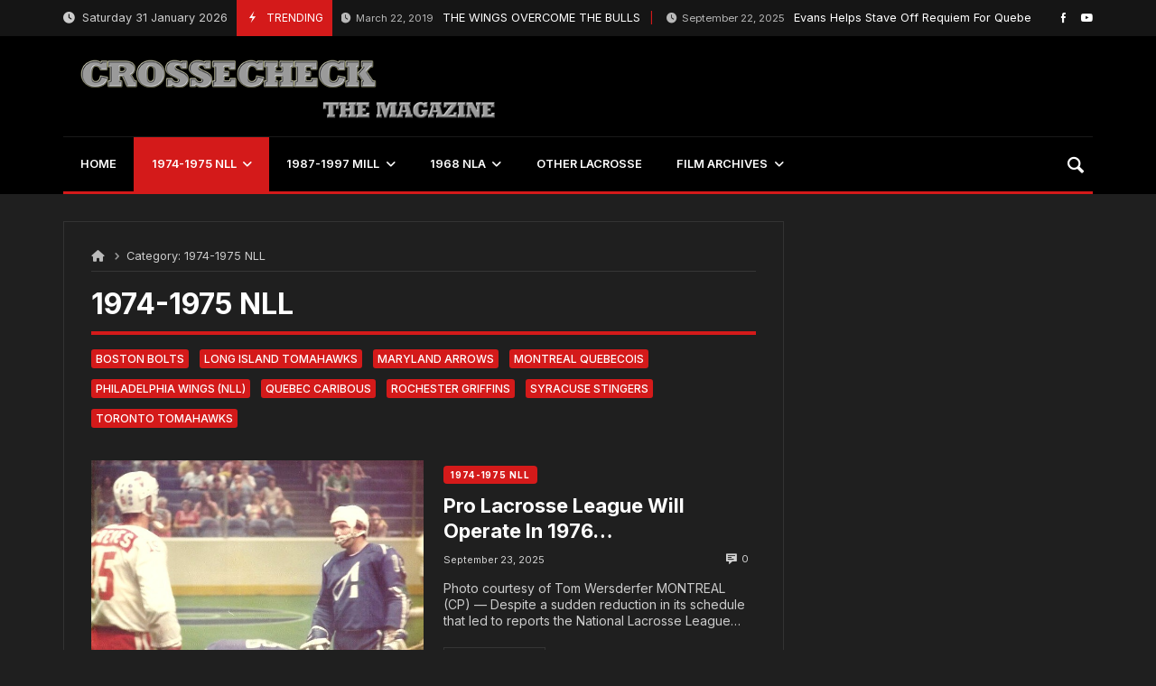

--- FILE ---
content_type: text/html; charset=UTF-8
request_url: https://crossecheck.com/category/1974-75-nll/page/2/
body_size: 28336
content:
<!doctype html>
<html lang="en-US">
<head>
	<link rel="profile" href="//gmpg.org/xfn/11" />
	<link rel='dns-prefetch' href='//fonts.googleapis.com' />
	<link rel="preconnect" href="https://fonts.gstatic.com/" />
	<link rel="preconnect" href="https://fonts.gstatic.com/" crossorigin />
	<meta charset="UTF-8">
		<meta http-equiv="X-UA-Compatible" content="IE=edge,chrome=1">
	<meta name="viewport" content="width=device-width, initial-scale=1">
			<meta property="og:title" content="1974-1975 NLL Archives - Page 2 of 44 - Crossecheck">
	<meta property="og:description" content="1974-1975 NLL Archives - Page 2 of 44 - Crossecheck">
	<meta property="og:type" content="article">
	<meta property="og:url" content="https://crossecheck.com/category/1974-75-nll/page/2">
	<meta property="og:image" content="">
	<meta name="twitter:card" content="summary_large_image">
	<meta name="twitter:title" content="1974-1975 NLL Archives - Page 2 of 44 - Crossecheck">
	<meta name="twitter:description" content="1974-1975 NLL Archives - Page 2 of 44 - Crossecheck">
	<meta name="twitter:image" content="">
		<style>
#wpadminbar #wp-admin-bar-wccp_free_top_button .ab-icon:before {
	content: "\f160";
	color: #02CA02;
	top: 3px;
}
#wpadminbar #wp-admin-bar-wccp_free_top_button .ab-icon {
	transform: rotate(45deg);
}
</style>
<meta name='robots' content='index, follow, max-image-preview:large, max-snippet:-1, max-video-preview:-1' />

	<!-- This site is optimized with the Yoast SEO plugin v26.8 - https://yoast.com/product/yoast-seo-wordpress/ -->
	<title>1974-1975 NLL Archives - Page 2 of 44 - Crossecheck</title>
	<meta name="description" content="% Crossecheck" />
	<link rel="canonical" href="https://crossecheck.com/category/1974-75-nll/page/2/" />
	<link rel="prev" href="https://crossecheck.com/category/1974-75-nll/" />
	<link rel="next" href="https://crossecheck.com/category/1974-75-nll/page/3/" />
	<meta property="og:locale" content="en_US" />
	<meta property="og:type" content="article" />
	<meta property="og:title" content="1974-1975 NLL Archives - Page 2 of 44 - Crossecheck" />
	<meta property="og:description" content="% Crossecheck" />
	<meta property="og:url" content="https://crossecheck.com/category/1974-75-nll/" />
	<meta property="og:site_name" content="Crossecheck" />
	<meta property="og:image" content="https://crossecheck.com/wp-content/uploads/2020/07/fbbanner1.jpg" />
	<meta property="og:image:width" content="851" />
	<meta property="og:image:height" content="398" />
	<meta property="og:image:type" content="image/jpeg" />
	<meta name="twitter:card" content="summary_large_image" />
	<script type="application/ld+json" class="yoast-schema-graph">{"@context":"https://schema.org","@graph":[{"@type":"CollectionPage","@id":"https://crossecheck.com/category/1974-75-nll/","url":"https://crossecheck.com/category/1974-75-nll/page/2/","name":"1974-1975 NLL Archives - Page 2 of 44 - Crossecheck","isPartOf":{"@id":"https://crossecheck.com/#website"},"primaryImageOfPage":{"@id":"https://crossecheck.com/category/1974-75-nll/page/2/#primaryimage"},"image":{"@id":"https://crossecheck.com/category/1974-75-nll/page/2/#primaryimage"},"thumbnailUrl":"https://crossecheck.com/wp-content/uploads/2025/09/LI@MD02.jpg","description":"% Crossecheck","breadcrumb":{"@id":"https://crossecheck.com/category/1974-75-nll/page/2/#breadcrumb"},"inLanguage":"en-US"},{"@type":"ImageObject","inLanguage":"en-US","@id":"https://crossecheck.com/category/1974-75-nll/page/2/#primaryimage","url":"https://crossecheck.com/wp-content/uploads/2025/09/LI@MD02.jpg","contentUrl":"https://crossecheck.com/wp-content/uploads/2025/09/LI@MD02.jpg","width":714,"height":505},{"@type":"BreadcrumbList","@id":"https://crossecheck.com/category/1974-75-nll/page/2/#breadcrumb","itemListElement":[{"@type":"ListItem","position":1,"name":"Home","item":"http://crossecheck.com/"},{"@type":"ListItem","position":2,"name":"1974-1975 NLL"}]},{"@type":"WebSite","@id":"https://crossecheck.com/#website","url":"https://crossecheck.com/","name":"Crossecheck","description":"The Sport of the Future has a rich and deep past...and we&#039;ve got it covered!","publisher":{"@id":"https://crossecheck.com/#organization"},"potentialAction":[{"@type":"SearchAction","target":{"@type":"EntryPoint","urlTemplate":"https://crossecheck.com/?s={search_term_string}"},"query-input":{"@type":"PropertyValueSpecification","valueRequired":true,"valueName":"search_term_string"}}],"inLanguage":"en-US"},{"@type":"Organization","@id":"https://crossecheck.com/#organization","name":"Crossecheck","url":"https://crossecheck.com/","logo":{"@type":"ImageObject","inLanguage":"en-US","@id":"https://crossecheck.com/#/schema/logo/image/","url":"http://crossecheck.com/wp-content/uploads/2020/07/fbbanner1.jpg","contentUrl":"http://crossecheck.com/wp-content/uploads/2020/07/fbbanner1.jpg","width":851,"height":398,"caption":"Crossecheck"},"image":{"@id":"https://crossecheck.com/#/schema/logo/image/"},"sameAs":["https://www.facebook.com/crossechecklacrosse","https://www.youtube.com/watch?v=7YKYZXKD8A0"]}]}</script>
	<!-- / Yoast SEO plugin. -->


<link rel='dns-prefetch' href='//fonts.googleapis.com' />
<link rel="alternate" type="application/rss+xml" title="Crossecheck &raquo; Feed" href="https://crossecheck.com/feed/" />
<link rel="alternate" type="application/rss+xml" title="Crossecheck &raquo; 1974-1975 NLL Category Feed" href="https://crossecheck.com/category/1974-75-nll/feed/" />
<style id='wp-img-auto-sizes-contain-inline-css' type='text/css'>
img:is([sizes=auto i],[sizes^="auto," i]){contain-intrinsic-size:3000px 1500px}
/*# sourceURL=wp-img-auto-sizes-contain-inline-css */
</style>
<link rel='stylesheet' id='merimag-skin-dynamic-css-css' href='https://crossecheck.com/wp-content/themes/merimag/assets/skins/cars/style.css?ver=1767898496' type='text/css' media='all' />
<style id='merimag-skin-dynamic-css-inline-css' type='text/css'>
body.site-body {
        background-color: #333333;
    }body.site-body .merimag-site-header, body.site-body .merimag-site-footer {
            background: #242424;
        }body.site-body .merimag-site-header, body.site-body .merimag-site-header, body.site-body .merimag-site-footer body.site-body .merimag-site-footer .marged-infos, body.site-body .merimag-site-header, body.site-body .merimag-site-footer .content-background, body.site-body .merimag-site-header, body.site-body .merimag-site-footer .sub-menu, body.site-body .merimag-site-header, body.site-body .merimag-site-footer .mega-menu, body.site-body .merimag-site-header, body.site-body .merimag-site-footer .flexMenu-popup { background-color: #242424 } body.site-body .merimag-site-header, body.site-body .merimag-site-header, body.site-body .merimag-site-footer body.site-body .merimag-site-footer .merimag-box-filter.vertical-tabs ul.merimag-block-filters li.ui-state-active { border-right-color: #242424 } body.site-body .merimag-site-footer {
            background: #242424;
        }body.site-body .merimag-site-footer .marged-infos, body.site-body .merimag-site-footer .content-background, body.site-body .merimag-site-footer .sub-menu, body.site-body .merimag-site-footer .mega-menu, body.site-body .merimag-site-footer .flexMenu-popup { background-color: #242424 } body.site-body .merimag-site-footer .merimag-box-filter.vertical-tabs ul.merimag-block-filters li.ui-state-active { border-right-color: #242424 } body.site-body .merimag-block-separator, body.site-body .merimag-divider-container, body.site-body .woocommerce form fieldset, body.site-body .coupon, body.site-body .comment-list ol, body.site-body .merimag-odd-column .merimag-block-infos-left-right-classic, body.site-body .merimag-even-column .merimag-block-infos-left-right-classic, body.site-body .merimag-block.border-block, body.site-body .merimag-block.border-block, body.site-body .merimag-header-content, body.site-body li.mega-menu-col > a, body.site-body .general-border-color, body.site-body.general-border-color, body.site-body.woocommerce-account .woocommerce, body.site-body .wp-subscribe-wrap input.email-field, body.site-body .wp-subscribe-wrap input.name-field, body.site-body .single-product .cart, body.site-body .page-numbers, body.site-body .gallery-item figcaption, body.site-body .merimag-page-link, body.site-body ul.page-numbers.page-numbers li>a, body.site-body , body.site-body ul.page-numbers.page-numbers li>span, body.site-body .post-page-numbers, body.site-body .entry-summary .cart, body.site-body div.product .woocommerce-product-gallery, body.site-body .products .woocommerce-LoopProduct-link, body.site-body .products .product-category > a, body.site-body .site-content-area-style, body.site-body .merimag-read-more, body.site-body .merimag-pagination-button, body.site-body .woocommerce-pagination, body.site-body .woocommerce-columns--addresses .woocommerce-column--1, body.site-body .woocommerce-columns--addresses .woocommerce-column--2, body.site-body .merimag-sidebar-content > .merimag-mobile-menu-social, body.site-body .merimag-mobile-header-content:not(.stacked-icons) .merimag-mobile-menu-opener, body.site-body .wc-tabs, body.site-body .merimag-pagination-buttons.numeric-pagination, body.site-body .comment_container, body.site-body .horizontal-menu .menu-item-content, body.site-body .merimag-contact-infos-shortcode-default .merimag-contact-item, body.site-body #bbpress-forums fieldset.bbp-form, body.site-body #bbpress-forums ul.bbp-forums, body.site-body #bbpress-forums ul.bbp-lead-topic, body.site-body #bbpress-forums ul.bbp-replies, body.site-body #bbpress-forums ul.bbp-search-results, body.site-body #bbpress-forums ul.bbp-topics, body.site-body #bbpress-forums li.bbp-footer, body.site-body #bbpress-forums li.bbp-header, body.site-body .bbp-replies .bbp-reply-author, body.site-body #bbpress-forums li.bbp-body ul.forum, body.site-body #bbpress-forums li.bbp-body ul.topic, body.site-body .site-content-area-style, body.site-body .merimag-site-content.content .cart-collaterals .cart_totals, body.site-body .merimag-site-content.content .cart-collaterals .coupon, body.site-body .merimag-box-filter.vertical-tabs .merimag-box-filter-panel, body.site-body .vertical-menu .menu .mega-menu-row > .menu-item > a, body.site-body .horizontal-menu .menu > li > .sub-menu, body.site-body .merimag-mobile-menu-sidebar .flex-menu .menu, body.site-body .sidebar-widget:not(.ignore-general-style), body.site-body.rtl .merimag-box-filter.vertical-tabs .merimag-box-filter-panel { border-color: rgba(255,255,255,0.1) } body.site-body .general-border-top-color, body.site-body tfoot td, body.site-body tbody th, body.site-body tfoot th, body.site-body .merimag-box-filter.vertical-tabs ul.merimag-block-filters li.ui-state-active { border-top-color: rgba(255,255,255,0.1) } body.site-body .general-border-bottom-color, body.site-body table td, body.site-body table th, body.site-body .merimag-box-filter.vertical-tabs ul.merimag-block-filters li.ui-state-active { border-bottom-color: rgba(255,255,255,0.1) } body.site-body .general-border-left-color { border-left-color: rgba(255,255,255,0.1) } body.site-body .general-border-right-color { border-right-color: rgba(255,255,255,0.1) } body.site-body   { color: #ccc } body.site-body .text-color-background { background-color: #ccc } body.site-body .wp-subscribe-loader path { fill: #ccc } body.site-body a, body.site-body a:active, body.site-body h1, body.site-body h2, body.site-body h3, body.site-body h4, body.site-body h5, body.site-body h6, body.site-body label, body.site-body .links-color, body.site-body .block-title-wrapper { color: #fff } body.site-body label, body.site-body .links-border-color { border-color: #fff } body.site-body .links-color-background { background-color: #fff } body.site-body a:focus, body.site-body a:hover, body.site-body .merimag-menu-social a:hover span, body.site-body .links-color:hover, body.site-body li.active-menu-item > a, body.site-body .merimag-block:hover a.title-display { color: #d41a1a } body.site-body li.active-menu-item > a, body.site-body .links-border-color:hover { border-color: #d41a1a } body.site-body .links-hover-color-background { background-color: #d41a1a } body.site-body .marged-infos, body.site-body .content-background, body.site-body .sub-menu, body.site-body .mega-menu, body.site-body .flexMenu-popup { background-color: #333333 } body.site-body .merimag-box-filter.vertical-tabs ul.merimag-block-filters li.ui-state-active { border-right-color: #333333 } body.site-body {
        background-color: #1f1f1f;
    }body.site-body .merimag-site-header, body.site-body .merimag-site-footer {
            background: #242424;
        }body.site-body .merimag-site-header, body.site-body .merimag-site-header, body.site-body .merimag-site-footer body.site-body .merimag-site-footer .marged-infos, body.site-body .merimag-site-header, body.site-body .merimag-site-footer .content-background, body.site-body .merimag-site-header, body.site-body .merimag-site-footer .sub-menu, body.site-body .merimag-site-header, body.site-body .merimag-site-footer .mega-menu, body.site-body .merimag-site-header, body.site-body .merimag-site-footer .flexMenu-popup { background-color: #242424 } body.site-body .merimag-site-header, body.site-body .merimag-site-header, body.site-body .merimag-site-footer body.site-body .merimag-site-footer .merimag-box-filter.vertical-tabs ul.merimag-block-filters li.ui-state-active { border-right-color: #242424 } body.site-body .merimag-site-footer {
            background: #242424;
        }body.site-body .merimag-site-footer .marged-infos, body.site-body .merimag-site-footer .content-background, body.site-body .merimag-site-footer .sub-menu, body.site-body .merimag-site-footer .mega-menu, body.site-body .merimag-site-footer .flexMenu-popup { background-color: #242424 } body.site-body .merimag-site-footer .merimag-box-filter.vertical-tabs ul.merimag-block-filters li.ui-state-active { border-right-color: #242424 } body.site-body .merimag-block-separator, body.site-body .merimag-divider-container, body.site-body .woocommerce form fieldset, body.site-body .coupon, body.site-body .comment-list ol, body.site-body .merimag-odd-column .merimag-block-infos-left-right-classic, body.site-body .merimag-even-column .merimag-block-infos-left-right-classic, body.site-body .merimag-block.border-block, body.site-body .merimag-block.border-block, body.site-body .merimag-header-content, body.site-body li.mega-menu-col > a, body.site-body .general-border-color, body.site-body.general-border-color, body.site-body.woocommerce-account .woocommerce, body.site-body .wp-subscribe-wrap input.email-field, body.site-body .wp-subscribe-wrap input.name-field, body.site-body .single-product .cart, body.site-body .page-numbers, body.site-body .gallery-item figcaption, body.site-body .merimag-page-link, body.site-body ul.page-numbers.page-numbers li>a, body.site-body , body.site-body ul.page-numbers.page-numbers li>span, body.site-body .post-page-numbers, body.site-body .entry-summary .cart, body.site-body div.product .woocommerce-product-gallery, body.site-body .products .woocommerce-LoopProduct-link, body.site-body .products .product-category > a, body.site-body .site-content-area-style, body.site-body .merimag-read-more, body.site-body .merimag-pagination-button, body.site-body .woocommerce-pagination, body.site-body .woocommerce-columns--addresses .woocommerce-column--1, body.site-body .woocommerce-columns--addresses .woocommerce-column--2, body.site-body .merimag-sidebar-content > .merimag-mobile-menu-social, body.site-body .merimag-mobile-header-content:not(.stacked-icons) .merimag-mobile-menu-opener, body.site-body .wc-tabs, body.site-body .merimag-pagination-buttons.numeric-pagination, body.site-body .comment_container, body.site-body .horizontal-menu .menu-item-content, body.site-body .merimag-contact-infos-shortcode-default .merimag-contact-item, body.site-body #bbpress-forums fieldset.bbp-form, body.site-body #bbpress-forums ul.bbp-forums, body.site-body #bbpress-forums ul.bbp-lead-topic, body.site-body #bbpress-forums ul.bbp-replies, body.site-body #bbpress-forums ul.bbp-search-results, body.site-body #bbpress-forums ul.bbp-topics, body.site-body #bbpress-forums li.bbp-footer, body.site-body #bbpress-forums li.bbp-header, body.site-body .bbp-replies .bbp-reply-author, body.site-body #bbpress-forums li.bbp-body ul.forum, body.site-body #bbpress-forums li.bbp-body ul.topic, body.site-body .site-content-area-style, body.site-body .merimag-site-content.content .cart-collaterals .cart_totals, body.site-body .merimag-site-content.content .cart-collaterals .coupon, body.site-body .merimag-box-filter.vertical-tabs .merimag-box-filter-panel, body.site-body .vertical-menu .menu .mega-menu-row > .menu-item > a, body.site-body .horizontal-menu .menu > li > .sub-menu, body.site-body .merimag-mobile-menu-sidebar .flex-menu .menu, body.site-body .sidebar-widget:not(.ignore-general-style), body.site-body.rtl .merimag-box-filter.vertical-tabs .merimag-box-filter-panel { border-color: rgba(255,255,255,0.1) } body.site-body .general-border-top-color, body.site-body tfoot td, body.site-body tbody th, body.site-body tfoot th, body.site-body .merimag-box-filter.vertical-tabs ul.merimag-block-filters li.ui-state-active { border-top-color: rgba(255,255,255,0.1) } body.site-body .general-border-bottom-color, body.site-body table td, body.site-body table th, body.site-body .merimag-box-filter.vertical-tabs ul.merimag-block-filters li.ui-state-active { border-bottom-color: rgba(255,255,255,0.1) } body.site-body .general-border-left-color { border-left-color: rgba(255,255,255,0.1) } body.site-body .general-border-right-color { border-right-color: rgba(255,255,255,0.1) } body.site-body   { color: #ccc } body.site-body .text-color-background { background-color: #ccc } body.site-body .wp-subscribe-loader path { fill: #ccc } body.site-body a, body.site-body a:active, body.site-body h1, body.site-body h2, body.site-body h3, body.site-body h4, body.site-body h5, body.site-body h6, body.site-body label, body.site-body .links-color, body.site-body .block-title-wrapper { color: #fff } body.site-body label, body.site-body .links-border-color { border-color: #fff } body.site-body .links-color-background { background-color: #fff } body.site-body a:focus, body.site-body a:hover, body.site-body .merimag-menu-social a:hover span, body.site-body .links-color:hover, body.site-body li.active-menu-item > a, body.site-body .merimag-block:hover a.title-display { color: #d41a1a } body.site-body li.active-menu-item > a, body.site-body .links-border-color:hover { border-color: #d41a1a } body.site-body .links-hover-color-background { background-color: #d41a1a } body.site-body .marged-infos, body.site-body .content-background, body.site-body .sub-menu, body.site-body .mega-menu, body.site-body .flexMenu-popup { background-color: #1f1f1f } body.site-body .merimag-box-filter.vertical-tabs ul.merimag-block-filters li.ui-state-active { border-right-color: #1f1f1f } body.site-body .merimag-site-container {
        background-color: #1f1f1f;
    }body.site-body .merimag-site-container .merimag-block-separator, body.site-body .merimag-site-container .merimag-divider-container, body.site-body .merimag-site-container .woocommerce form fieldset, body.site-body .merimag-site-container .coupon, body.site-body .merimag-site-container .comment-list ol, body.site-body .merimag-site-container .merimag-odd-column .merimag-block-infos-left-right-classic, body.site-body .merimag-site-container .merimag-even-column .merimag-block-infos-left-right-classic, body.site-body .merimag-site-container .merimag-block.border-block, body.site-body .merimag-site-container .merimag-block.border-block, body.site-body .merimag-site-container .merimag-header-content, body.site-body .merimag-site-container li.mega-menu-col > a, body.site-body .merimag-site-container .general-border-color, body.site-body .merimag-site-container.general-border-color, body.site-body .merimag-site-container.woocommerce-account .woocommerce, body.site-body .merimag-site-container .wp-subscribe-wrap input.email-field, body.site-body .merimag-site-container .wp-subscribe-wrap input.name-field, body.site-body .merimag-site-container .single-product .cart, body.site-body .merimag-site-container .page-numbers, body.site-body .merimag-site-container .gallery-item figcaption, body.site-body .merimag-site-container .merimag-page-link, body.site-body .merimag-site-container ul.page-numbers.page-numbers li>a, body.site-body .merimag-site-container , body.site-body .merimag-site-container ul.page-numbers.page-numbers li>span, body.site-body .merimag-site-container .post-page-numbers, body.site-body .merimag-site-container .entry-summary .cart, body.site-body .merimag-site-container div.product .woocommerce-product-gallery, body.site-body .merimag-site-container .products .woocommerce-LoopProduct-link, body.site-body .merimag-site-container .products .product-category > a, body.site-body .merimag-site-container .site-content-area-style, body.site-body .merimag-site-container .merimag-read-more, body.site-body .merimag-site-container .merimag-pagination-button, body.site-body .merimag-site-container .woocommerce-pagination, body.site-body .merimag-site-container .woocommerce-columns--addresses .woocommerce-column--1, body.site-body .merimag-site-container .woocommerce-columns--addresses .woocommerce-column--2, body.site-body .merimag-site-container .merimag-sidebar-content > .merimag-mobile-menu-social, body.site-body .merimag-site-container .merimag-mobile-header-content:not(.stacked-icons) .merimag-mobile-menu-opener, body.site-body .merimag-site-container .wc-tabs, body.site-body .merimag-site-container .merimag-pagination-buttons.numeric-pagination, body.site-body .merimag-site-container .comment_container, body.site-body .merimag-site-container .horizontal-menu .menu-item-content, body.site-body .merimag-site-container .merimag-contact-infos-shortcode-default .merimag-contact-item, body.site-body .merimag-site-container #bbpress-forums fieldset.bbp-form, body.site-body .merimag-site-container #bbpress-forums ul.bbp-forums, body.site-body .merimag-site-container #bbpress-forums ul.bbp-lead-topic, body.site-body .merimag-site-container #bbpress-forums ul.bbp-replies, body.site-body .merimag-site-container #bbpress-forums ul.bbp-search-results, body.site-body .merimag-site-container #bbpress-forums ul.bbp-topics, body.site-body .merimag-site-container #bbpress-forums li.bbp-footer, body.site-body .merimag-site-container #bbpress-forums li.bbp-header, body.site-body .merimag-site-container .bbp-replies .bbp-reply-author, body.site-body .merimag-site-container #bbpress-forums li.bbp-body ul.forum, body.site-body .merimag-site-container #bbpress-forums li.bbp-body ul.topic, body.site-body .merimag-site-container .site-content-area-style, body.site-body .merimag-site-container .merimag-site-content.content .cart-collaterals .cart_totals, body.site-body .merimag-site-container .merimag-site-content.content .cart-collaterals .coupon, body.site-body .merimag-site-container .merimag-box-filter.vertical-tabs .merimag-box-filter-panel, body.site-body .merimag-site-container .vertical-menu .menu .mega-menu-row > .menu-item > a, body.site-body .merimag-site-container .horizontal-menu .menu > li > .sub-menu, body.site-body .merimag-site-container .merimag-mobile-menu-sidebar .flex-menu .menu, body.site-body .merimag-site-container .sidebar-widget:not(.ignore-general-style), body.site-body .merimag-site-container.rtl .merimag-box-filter.vertical-tabs .merimag-box-filter-panel { border-color: rgba(255,255,255,0.1) } body.site-body .merimag-site-container .general-border-top-color, body.site-body .merimag-site-container tfoot td, body.site-body .merimag-site-container tbody th, body.site-body .merimag-site-container tfoot th, body.site-body .merimag-site-container .merimag-box-filter.vertical-tabs ul.merimag-block-filters li.ui-state-active { border-top-color: rgba(255,255,255,0.1) } body.site-body .merimag-site-container .general-border-bottom-color, body.site-body .merimag-site-container table td, body.site-body .merimag-site-container table th, body.site-body .merimag-site-container .merimag-box-filter.vertical-tabs ul.merimag-block-filters li.ui-state-active { border-bottom-color: rgba(255,255,255,0.1) } body.site-body .merimag-site-container .general-border-left-color { border-left-color: rgba(255,255,255,0.1) } body.site-body .merimag-site-container .general-border-right-color { border-right-color: rgba(255,255,255,0.1) } body.site-body .merimag-site-container   { color: #ccc } body.site-body .merimag-site-container .text-color-background { background-color: #ccc } body.site-body .merimag-site-container .wp-subscribe-loader path { fill: #ccc } body.site-body .merimag-site-container a, body.site-body .merimag-site-container a:active, body.site-body .merimag-site-container h1, body.site-body .merimag-site-container h2, body.site-body .merimag-site-container h3, body.site-body .merimag-site-container h4, body.site-body .merimag-site-container h5, body.site-body .merimag-site-container h6, body.site-body .merimag-site-container label, body.site-body .merimag-site-container .links-color, body.site-body .merimag-site-container .block-title-wrapper { color: #fff } body.site-body .merimag-site-container label, body.site-body .merimag-site-container .links-border-color { border-color: #fff } body.site-body .merimag-site-container .links-color-background { background-color: #fff } body.site-body .merimag-site-container .marged-infos, body.site-body .merimag-site-container .content-background, body.site-body .merimag-site-container .sub-menu, body.site-body .merimag-site-container .mega-menu, body.site-body .merimag-site-container .flexMenu-popup { background-color: #1f1f1f } body.site-body .merimag-site-container .merimag-box-filter.vertical-tabs ul.merimag-block-filters li.ui-state-active { border-right-color: #1f1f1f } body.site-body .merimag-site-header {
        background-color: #000000;
    }body.site-body .merimag-site-header .merimag-block-separator, body.site-body .merimag-site-header .merimag-divider-container, body.site-body .merimag-site-header .woocommerce form fieldset, body.site-body .merimag-site-header .coupon, body.site-body .merimag-site-header .comment-list ol, body.site-body .merimag-site-header .merimag-odd-column .merimag-block-infos-left-right-classic, body.site-body .merimag-site-header .merimag-even-column .merimag-block-infos-left-right-classic, body.site-body .merimag-site-header .merimag-block.border-block, body.site-body .merimag-site-header .merimag-block.border-block, body.site-body .merimag-site-header .merimag-header-content, body.site-body .merimag-site-header li.mega-menu-col > a, body.site-body .merimag-site-header .general-border-color, body.site-body .merimag-site-header.general-border-color, body.site-body .merimag-site-header.woocommerce-account .woocommerce, body.site-body .merimag-site-header .wp-subscribe-wrap input.email-field, body.site-body .merimag-site-header .wp-subscribe-wrap input.name-field, body.site-body .merimag-site-header .single-product .cart, body.site-body .merimag-site-header .page-numbers, body.site-body .merimag-site-header .gallery-item figcaption, body.site-body .merimag-site-header .merimag-page-link, body.site-body .merimag-site-header ul.page-numbers.page-numbers li>a, body.site-body .merimag-site-header , body.site-body .merimag-site-header ul.page-numbers.page-numbers li>span, body.site-body .merimag-site-header .post-page-numbers, body.site-body .merimag-site-header .entry-summary .cart, body.site-body .merimag-site-header div.product .woocommerce-product-gallery, body.site-body .merimag-site-header .products .woocommerce-LoopProduct-link, body.site-body .merimag-site-header .products .product-category > a, body.site-body .merimag-site-header .site-content-area-style, body.site-body .merimag-site-header .merimag-read-more, body.site-body .merimag-site-header .merimag-pagination-button, body.site-body .merimag-site-header .woocommerce-pagination, body.site-body .merimag-site-header .woocommerce-columns--addresses .woocommerce-column--1, body.site-body .merimag-site-header .woocommerce-columns--addresses .woocommerce-column--2, body.site-body .merimag-site-header .merimag-sidebar-content > .merimag-mobile-menu-social, body.site-body .merimag-site-header .merimag-mobile-header-content:not(.stacked-icons) .merimag-mobile-menu-opener, body.site-body .merimag-site-header .wc-tabs, body.site-body .merimag-site-header .merimag-pagination-buttons.numeric-pagination, body.site-body .merimag-site-header .comment_container, body.site-body .merimag-site-header .horizontal-menu .menu-item-content, body.site-body .merimag-site-header .merimag-contact-infos-shortcode-default .merimag-contact-item, body.site-body .merimag-site-header #bbpress-forums fieldset.bbp-form, body.site-body .merimag-site-header #bbpress-forums ul.bbp-forums, body.site-body .merimag-site-header #bbpress-forums ul.bbp-lead-topic, body.site-body .merimag-site-header #bbpress-forums ul.bbp-replies, body.site-body .merimag-site-header #bbpress-forums ul.bbp-search-results, body.site-body .merimag-site-header #bbpress-forums ul.bbp-topics, body.site-body .merimag-site-header #bbpress-forums li.bbp-footer, body.site-body .merimag-site-header #bbpress-forums li.bbp-header, body.site-body .merimag-site-header .bbp-replies .bbp-reply-author, body.site-body .merimag-site-header #bbpress-forums li.bbp-body ul.forum, body.site-body .merimag-site-header #bbpress-forums li.bbp-body ul.topic, body.site-body .merimag-site-header .site-content-area-style, body.site-body .merimag-site-header .merimag-site-content.content .cart-collaterals .cart_totals, body.site-body .merimag-site-header .merimag-site-content.content .cart-collaterals .coupon, body.site-body .merimag-site-header .merimag-box-filter.vertical-tabs .merimag-box-filter-panel, body.site-body .merimag-site-header .vertical-menu .menu .mega-menu-row > .menu-item > a, body.site-body .merimag-site-header .horizontal-menu .menu > li > .sub-menu, body.site-body .merimag-site-header .merimag-mobile-menu-sidebar .flex-menu .menu, body.site-body .merimag-site-header .sidebar-widget:not(.ignore-general-style), body.site-body .merimag-site-header.rtl .merimag-box-filter.vertical-tabs .merimag-box-filter-panel { border-color: rgba(255,255,255,0.1) } body.site-body .merimag-site-header .general-border-top-color, body.site-body .merimag-site-header tfoot td, body.site-body .merimag-site-header tbody th, body.site-body .merimag-site-header tfoot th, body.site-body .merimag-site-header .merimag-box-filter.vertical-tabs ul.merimag-block-filters li.ui-state-active { border-top-color: rgba(255,255,255,0.1) } body.site-body .merimag-site-header .general-border-bottom-color, body.site-body .merimag-site-header table td, body.site-body .merimag-site-header table th, body.site-body .merimag-site-header .merimag-box-filter.vertical-tabs ul.merimag-block-filters li.ui-state-active { border-bottom-color: rgba(255,255,255,0.1) } body.site-body .merimag-site-header .general-border-left-color { border-left-color: rgba(255,255,255,0.1) } body.site-body .merimag-site-header .general-border-right-color { border-right-color: rgba(255,255,255,0.1) } body.site-body .merimag-site-header   { color: #ccc } body.site-body .merimag-site-header .text-color-background { background-color: #ccc } body.site-body .merimag-site-header .wp-subscribe-loader path { fill: #ccc } body.site-body .merimag-site-header a, body.site-body .merimag-site-header a:active, body.site-body .merimag-site-header h1, body.site-body .merimag-site-header h2, body.site-body .merimag-site-header h3, body.site-body .merimag-site-header h4, body.site-body .merimag-site-header h5, body.site-body .merimag-site-header h6, body.site-body .merimag-site-header label, body.site-body .merimag-site-header .links-color, body.site-body .merimag-site-header .block-title-wrapper { color: #fff } body.site-body .merimag-site-header label, body.site-body .merimag-site-header .links-border-color { border-color: #fff } body.site-body .merimag-site-header .links-color-background { background-color: #fff } body.site-body .merimag-site-header .marged-infos, body.site-body .merimag-site-header .content-background, body.site-body .merimag-site-header .sub-menu, body.site-body .merimag-site-header .mega-menu, body.site-body .merimag-site-header .flexMenu-popup { background-color: #000000 } body.site-body .merimag-site-header .merimag-box-filter.vertical-tabs ul.merimag-block-filters li.ui-state-active { border-right-color: #000000 } body.site-body .merimag-top-navigation {
        background-color: #151515;
    }body.site-body .merimag-top-navigation .merimag-block-separator, body.site-body .merimag-top-navigation .merimag-divider-container, body.site-body .merimag-top-navigation .woocommerce form fieldset, body.site-body .merimag-top-navigation .coupon, body.site-body .merimag-top-navigation .comment-list ol, body.site-body .merimag-top-navigation .merimag-odd-column .merimag-block-infos-left-right-classic, body.site-body .merimag-top-navigation .merimag-even-column .merimag-block-infos-left-right-classic, body.site-body .merimag-top-navigation .merimag-block.border-block, body.site-body .merimag-top-navigation .merimag-block.border-block, body.site-body .merimag-top-navigation .merimag-header-content, body.site-body .merimag-top-navigation li.mega-menu-col > a, body.site-body .merimag-top-navigation .general-border-color, body.site-body .merimag-top-navigation.general-border-color, body.site-body .merimag-top-navigation.woocommerce-account .woocommerce, body.site-body .merimag-top-navigation .wp-subscribe-wrap input.email-field, body.site-body .merimag-top-navigation .wp-subscribe-wrap input.name-field, body.site-body .merimag-top-navigation .single-product .cart, body.site-body .merimag-top-navigation .page-numbers, body.site-body .merimag-top-navigation .gallery-item figcaption, body.site-body .merimag-top-navigation .merimag-page-link, body.site-body .merimag-top-navigation ul.page-numbers.page-numbers li>a, body.site-body .merimag-top-navigation , body.site-body .merimag-top-navigation ul.page-numbers.page-numbers li>span, body.site-body .merimag-top-navigation .post-page-numbers, body.site-body .merimag-top-navigation .entry-summary .cart, body.site-body .merimag-top-navigation div.product .woocommerce-product-gallery, body.site-body .merimag-top-navigation .products .woocommerce-LoopProduct-link, body.site-body .merimag-top-navigation .products .product-category > a, body.site-body .merimag-top-navigation .site-content-area-style, body.site-body .merimag-top-navigation .merimag-read-more, body.site-body .merimag-top-navigation .merimag-pagination-button, body.site-body .merimag-top-navigation .woocommerce-pagination, body.site-body .merimag-top-navigation .woocommerce-columns--addresses .woocommerce-column--1, body.site-body .merimag-top-navigation .woocommerce-columns--addresses .woocommerce-column--2, body.site-body .merimag-top-navigation .merimag-sidebar-content > .merimag-mobile-menu-social, body.site-body .merimag-top-navigation .merimag-mobile-header-content:not(.stacked-icons) .merimag-mobile-menu-opener, body.site-body .merimag-top-navigation .wc-tabs, body.site-body .merimag-top-navigation .merimag-pagination-buttons.numeric-pagination, body.site-body .merimag-top-navigation .comment_container, body.site-body .merimag-top-navigation .horizontal-menu .menu-item-content, body.site-body .merimag-top-navigation .merimag-contact-infos-shortcode-default .merimag-contact-item, body.site-body .merimag-top-navigation #bbpress-forums fieldset.bbp-form, body.site-body .merimag-top-navigation #bbpress-forums ul.bbp-forums, body.site-body .merimag-top-navigation #bbpress-forums ul.bbp-lead-topic, body.site-body .merimag-top-navigation #bbpress-forums ul.bbp-replies, body.site-body .merimag-top-navigation #bbpress-forums ul.bbp-search-results, body.site-body .merimag-top-navigation #bbpress-forums ul.bbp-topics, body.site-body .merimag-top-navigation #bbpress-forums li.bbp-footer, body.site-body .merimag-top-navigation #bbpress-forums li.bbp-header, body.site-body .merimag-top-navigation .bbp-replies .bbp-reply-author, body.site-body .merimag-top-navigation #bbpress-forums li.bbp-body ul.forum, body.site-body .merimag-top-navigation #bbpress-forums li.bbp-body ul.topic, body.site-body .merimag-top-navigation .site-content-area-style, body.site-body .merimag-top-navigation .merimag-site-content.content .cart-collaterals .cart_totals, body.site-body .merimag-top-navigation .merimag-site-content.content .cart-collaterals .coupon, body.site-body .merimag-top-navigation .merimag-box-filter.vertical-tabs .merimag-box-filter-panel, body.site-body .merimag-top-navigation .vertical-menu .menu .mega-menu-row > .menu-item > a, body.site-body .merimag-top-navigation .horizontal-menu .menu > li > .sub-menu, body.site-body .merimag-top-navigation .merimag-mobile-menu-sidebar .flex-menu .menu, body.site-body .merimag-top-navigation .sidebar-widget:not(.ignore-general-style), body.site-body .merimag-top-navigation.rtl .merimag-box-filter.vertical-tabs .merimag-box-filter-panel { border-color: rgba(255,255,255,0.1) } body.site-body .merimag-top-navigation .general-border-top-color, body.site-body .merimag-top-navigation tfoot td, body.site-body .merimag-top-navigation tbody th, body.site-body .merimag-top-navigation tfoot th, body.site-body .merimag-top-navigation .merimag-box-filter.vertical-tabs ul.merimag-block-filters li.ui-state-active { border-top-color: rgba(255,255,255,0.1) } body.site-body .merimag-top-navigation .general-border-bottom-color, body.site-body .merimag-top-navigation table td, body.site-body .merimag-top-navigation table th, body.site-body .merimag-top-navigation .merimag-box-filter.vertical-tabs ul.merimag-block-filters li.ui-state-active { border-bottom-color: rgba(255,255,255,0.1) } body.site-body .merimag-top-navigation .general-border-left-color { border-left-color: rgba(255,255,255,0.1) } body.site-body .merimag-top-navigation .general-border-right-color { border-right-color: rgba(255,255,255,0.1) } body.site-body .merimag-top-navigation   { color: #ccc } body.site-body .merimag-top-navigation .text-color-background { background-color: #ccc } body.site-body .merimag-top-navigation .wp-subscribe-loader path { fill: #ccc } body.site-body .merimag-top-navigation a, body.site-body .merimag-top-navigation a:active, body.site-body .merimag-top-navigation h1, body.site-body .merimag-top-navigation h2, body.site-body .merimag-top-navigation h3, body.site-body .merimag-top-navigation h4, body.site-body .merimag-top-navigation h5, body.site-body .merimag-top-navigation h6, body.site-body .merimag-top-navigation label, body.site-body .merimag-top-navigation .links-color, body.site-body .merimag-top-navigation .block-title-wrapper { color: #fff } body.site-body .merimag-top-navigation label, body.site-body .merimag-top-navigation .links-border-color { border-color: #fff } body.site-body .merimag-top-navigation .links-color-background { background-color: #fff } body.site-body .merimag-top-navigation .marged-infos, body.site-body .merimag-top-navigation .content-background, body.site-body .merimag-top-navigation .sub-menu, body.site-body .merimag-top-navigation .mega-menu, body.site-body .merimag-top-navigation .flexMenu-popup { background-color: #151515 } body.site-body .merimag-top-navigation .merimag-box-filter.vertical-tabs ul.merimag-block-filters li.ui-state-active { border-right-color: #151515 } body.site-body .merimag-sticky-header {
        background-color: #000000;
    }body.site-body .merimag-sticky-header .merimag-block-separator, body.site-body .merimag-sticky-header .merimag-divider-container, body.site-body .merimag-sticky-header .woocommerce form fieldset, body.site-body .merimag-sticky-header .coupon, body.site-body .merimag-sticky-header .comment-list ol, body.site-body .merimag-sticky-header .merimag-odd-column .merimag-block-infos-left-right-classic, body.site-body .merimag-sticky-header .merimag-even-column .merimag-block-infos-left-right-classic, body.site-body .merimag-sticky-header .merimag-block.border-block, body.site-body .merimag-sticky-header .merimag-block.border-block, body.site-body .merimag-sticky-header .merimag-header-content, body.site-body .merimag-sticky-header li.mega-menu-col > a, body.site-body .merimag-sticky-header .general-border-color, body.site-body .merimag-sticky-header.general-border-color, body.site-body .merimag-sticky-header.woocommerce-account .woocommerce, body.site-body .merimag-sticky-header .wp-subscribe-wrap input.email-field, body.site-body .merimag-sticky-header .wp-subscribe-wrap input.name-field, body.site-body .merimag-sticky-header .single-product .cart, body.site-body .merimag-sticky-header .page-numbers, body.site-body .merimag-sticky-header .gallery-item figcaption, body.site-body .merimag-sticky-header .merimag-page-link, body.site-body .merimag-sticky-header ul.page-numbers.page-numbers li>a, body.site-body .merimag-sticky-header , body.site-body .merimag-sticky-header ul.page-numbers.page-numbers li>span, body.site-body .merimag-sticky-header .post-page-numbers, body.site-body .merimag-sticky-header .entry-summary .cart, body.site-body .merimag-sticky-header div.product .woocommerce-product-gallery, body.site-body .merimag-sticky-header .products .woocommerce-LoopProduct-link, body.site-body .merimag-sticky-header .products .product-category > a, body.site-body .merimag-sticky-header .site-content-area-style, body.site-body .merimag-sticky-header .merimag-read-more, body.site-body .merimag-sticky-header .merimag-pagination-button, body.site-body .merimag-sticky-header .woocommerce-pagination, body.site-body .merimag-sticky-header .woocommerce-columns--addresses .woocommerce-column--1, body.site-body .merimag-sticky-header .woocommerce-columns--addresses .woocommerce-column--2, body.site-body .merimag-sticky-header .merimag-sidebar-content > .merimag-mobile-menu-social, body.site-body .merimag-sticky-header .merimag-mobile-header-content:not(.stacked-icons) .merimag-mobile-menu-opener, body.site-body .merimag-sticky-header .wc-tabs, body.site-body .merimag-sticky-header .merimag-pagination-buttons.numeric-pagination, body.site-body .merimag-sticky-header .comment_container, body.site-body .merimag-sticky-header .horizontal-menu .menu-item-content, body.site-body .merimag-sticky-header .merimag-contact-infos-shortcode-default .merimag-contact-item, body.site-body .merimag-sticky-header #bbpress-forums fieldset.bbp-form, body.site-body .merimag-sticky-header #bbpress-forums ul.bbp-forums, body.site-body .merimag-sticky-header #bbpress-forums ul.bbp-lead-topic, body.site-body .merimag-sticky-header #bbpress-forums ul.bbp-replies, body.site-body .merimag-sticky-header #bbpress-forums ul.bbp-search-results, body.site-body .merimag-sticky-header #bbpress-forums ul.bbp-topics, body.site-body .merimag-sticky-header #bbpress-forums li.bbp-footer, body.site-body .merimag-sticky-header #bbpress-forums li.bbp-header, body.site-body .merimag-sticky-header .bbp-replies .bbp-reply-author, body.site-body .merimag-sticky-header #bbpress-forums li.bbp-body ul.forum, body.site-body .merimag-sticky-header #bbpress-forums li.bbp-body ul.topic, body.site-body .merimag-sticky-header .site-content-area-style, body.site-body .merimag-sticky-header .merimag-site-content.content .cart-collaterals .cart_totals, body.site-body .merimag-sticky-header .merimag-site-content.content .cart-collaterals .coupon, body.site-body .merimag-sticky-header .merimag-box-filter.vertical-tabs .merimag-box-filter-panel, body.site-body .merimag-sticky-header .vertical-menu .menu .mega-menu-row > .menu-item > a, body.site-body .merimag-sticky-header .horizontal-menu .menu > li > .sub-menu, body.site-body .merimag-sticky-header .merimag-mobile-menu-sidebar .flex-menu .menu, body.site-body .merimag-sticky-header .sidebar-widget:not(.ignore-general-style), body.site-body .merimag-sticky-header.rtl .merimag-box-filter.vertical-tabs .merimag-box-filter-panel { border-color: rgba(255,255,255,0.1) } body.site-body .merimag-sticky-header .general-border-top-color, body.site-body .merimag-sticky-header tfoot td, body.site-body .merimag-sticky-header tbody th, body.site-body .merimag-sticky-header tfoot th, body.site-body .merimag-sticky-header .merimag-box-filter.vertical-tabs ul.merimag-block-filters li.ui-state-active { border-top-color: rgba(255,255,255,0.1) } body.site-body .merimag-sticky-header .general-border-bottom-color, body.site-body .merimag-sticky-header table td, body.site-body .merimag-sticky-header table th, body.site-body .merimag-sticky-header .merimag-box-filter.vertical-tabs ul.merimag-block-filters li.ui-state-active { border-bottom-color: rgba(255,255,255,0.1) } body.site-body .merimag-sticky-header .general-border-left-color { border-left-color: rgba(255,255,255,0.1) } body.site-body .merimag-sticky-header .general-border-right-color { border-right-color: rgba(255,255,255,0.1) } body.site-body .merimag-sticky-header   { color: #ccc } body.site-body .merimag-sticky-header .text-color-background { background-color: #ccc } body.site-body .merimag-sticky-header .wp-subscribe-loader path { fill: #ccc } body.site-body .merimag-sticky-header a, body.site-body .merimag-sticky-header a:active, body.site-body .merimag-sticky-header h1, body.site-body .merimag-sticky-header h2, body.site-body .merimag-sticky-header h3, body.site-body .merimag-sticky-header h4, body.site-body .merimag-sticky-header h5, body.site-body .merimag-sticky-header h6, body.site-body .merimag-sticky-header label, body.site-body .merimag-sticky-header .links-color, body.site-body .merimag-sticky-header .block-title-wrapper { color: #fff } body.site-body .merimag-sticky-header label, body.site-body .merimag-sticky-header .links-border-color { border-color: #fff } body.site-body .merimag-sticky-header .links-color-background { background-color: #fff } body.site-body .merimag-sticky-header .marged-infos, body.site-body .merimag-sticky-header .content-background, body.site-body .merimag-sticky-header .sub-menu, body.site-body .merimag-sticky-header .mega-menu, body.site-body .merimag-sticky-header .flexMenu-popup { background-color: #000000 } body.site-body .merimag-sticky-header .merimag-box-filter.vertical-tabs ul.merimag-block-filters li.ui-state-active { border-right-color: #000000 } body.site-body .merimag-mobile-header {
        background-color: #000000;
    }body.site-body .merimag-mobile-header .merimag-block-separator, body.site-body .merimag-mobile-header .merimag-divider-container, body.site-body .merimag-mobile-header .woocommerce form fieldset, body.site-body .merimag-mobile-header .coupon, body.site-body .merimag-mobile-header .comment-list ol, body.site-body .merimag-mobile-header .merimag-odd-column .merimag-block-infos-left-right-classic, body.site-body .merimag-mobile-header .merimag-even-column .merimag-block-infos-left-right-classic, body.site-body .merimag-mobile-header .merimag-block.border-block, body.site-body .merimag-mobile-header .merimag-block.border-block, body.site-body .merimag-mobile-header .merimag-header-content, body.site-body .merimag-mobile-header li.mega-menu-col > a, body.site-body .merimag-mobile-header .general-border-color, body.site-body .merimag-mobile-header.general-border-color, body.site-body .merimag-mobile-header.woocommerce-account .woocommerce, body.site-body .merimag-mobile-header .wp-subscribe-wrap input.email-field, body.site-body .merimag-mobile-header .wp-subscribe-wrap input.name-field, body.site-body .merimag-mobile-header .single-product .cart, body.site-body .merimag-mobile-header .page-numbers, body.site-body .merimag-mobile-header .gallery-item figcaption, body.site-body .merimag-mobile-header .merimag-page-link, body.site-body .merimag-mobile-header ul.page-numbers.page-numbers li>a, body.site-body .merimag-mobile-header , body.site-body .merimag-mobile-header ul.page-numbers.page-numbers li>span, body.site-body .merimag-mobile-header .post-page-numbers, body.site-body .merimag-mobile-header .entry-summary .cart, body.site-body .merimag-mobile-header div.product .woocommerce-product-gallery, body.site-body .merimag-mobile-header .products .woocommerce-LoopProduct-link, body.site-body .merimag-mobile-header .products .product-category > a, body.site-body .merimag-mobile-header .site-content-area-style, body.site-body .merimag-mobile-header .merimag-read-more, body.site-body .merimag-mobile-header .merimag-pagination-button, body.site-body .merimag-mobile-header .woocommerce-pagination, body.site-body .merimag-mobile-header .woocommerce-columns--addresses .woocommerce-column--1, body.site-body .merimag-mobile-header .woocommerce-columns--addresses .woocommerce-column--2, body.site-body .merimag-mobile-header .merimag-sidebar-content > .merimag-mobile-menu-social, body.site-body .merimag-mobile-header .merimag-mobile-header-content:not(.stacked-icons) .merimag-mobile-menu-opener, body.site-body .merimag-mobile-header .wc-tabs, body.site-body .merimag-mobile-header .merimag-pagination-buttons.numeric-pagination, body.site-body .merimag-mobile-header .comment_container, body.site-body .merimag-mobile-header .horizontal-menu .menu-item-content, body.site-body .merimag-mobile-header .merimag-contact-infos-shortcode-default .merimag-contact-item, body.site-body .merimag-mobile-header #bbpress-forums fieldset.bbp-form, body.site-body .merimag-mobile-header #bbpress-forums ul.bbp-forums, body.site-body .merimag-mobile-header #bbpress-forums ul.bbp-lead-topic, body.site-body .merimag-mobile-header #bbpress-forums ul.bbp-replies, body.site-body .merimag-mobile-header #bbpress-forums ul.bbp-search-results, body.site-body .merimag-mobile-header #bbpress-forums ul.bbp-topics, body.site-body .merimag-mobile-header #bbpress-forums li.bbp-footer, body.site-body .merimag-mobile-header #bbpress-forums li.bbp-header, body.site-body .merimag-mobile-header .bbp-replies .bbp-reply-author, body.site-body .merimag-mobile-header #bbpress-forums li.bbp-body ul.forum, body.site-body .merimag-mobile-header #bbpress-forums li.bbp-body ul.topic, body.site-body .merimag-mobile-header .site-content-area-style, body.site-body .merimag-mobile-header .merimag-site-content.content .cart-collaterals .cart_totals, body.site-body .merimag-mobile-header .merimag-site-content.content .cart-collaterals .coupon, body.site-body .merimag-mobile-header .merimag-box-filter.vertical-tabs .merimag-box-filter-panel, body.site-body .merimag-mobile-header .vertical-menu .menu .mega-menu-row > .menu-item > a, body.site-body .merimag-mobile-header .horizontal-menu .menu > li > .sub-menu, body.site-body .merimag-mobile-header .merimag-mobile-menu-sidebar .flex-menu .menu, body.site-body .merimag-mobile-header .sidebar-widget:not(.ignore-general-style), body.site-body .merimag-mobile-header.rtl .merimag-box-filter.vertical-tabs .merimag-box-filter-panel { border-color: rgba(255,255,255,0.1) } body.site-body .merimag-mobile-header .general-border-top-color, body.site-body .merimag-mobile-header tfoot td, body.site-body .merimag-mobile-header tbody th, body.site-body .merimag-mobile-header tfoot th, body.site-body .merimag-mobile-header .merimag-box-filter.vertical-tabs ul.merimag-block-filters li.ui-state-active { border-top-color: rgba(255,255,255,0.1) } body.site-body .merimag-mobile-header .general-border-bottom-color, body.site-body .merimag-mobile-header table td, body.site-body .merimag-mobile-header table th, body.site-body .merimag-mobile-header .merimag-box-filter.vertical-tabs ul.merimag-block-filters li.ui-state-active { border-bottom-color: rgba(255,255,255,0.1) } body.site-body .merimag-mobile-header .general-border-left-color { border-left-color: rgba(255,255,255,0.1) } body.site-body .merimag-mobile-header .general-border-right-color { border-right-color: rgba(255,255,255,0.1) } body.site-body .merimag-mobile-header   { color: #ccc } body.site-body .merimag-mobile-header .text-color-background { background-color: #ccc } body.site-body .merimag-mobile-header .wp-subscribe-loader path { fill: #ccc } body.site-body .merimag-mobile-header a, body.site-body .merimag-mobile-header a:active, body.site-body .merimag-mobile-header h1, body.site-body .merimag-mobile-header h2, body.site-body .merimag-mobile-header h3, body.site-body .merimag-mobile-header h4, body.site-body .merimag-mobile-header h5, body.site-body .merimag-mobile-header h6, body.site-body .merimag-mobile-header label, body.site-body .merimag-mobile-header .links-color, body.site-body .merimag-mobile-header .block-title-wrapper { color: #fff } body.site-body .merimag-mobile-header label, body.site-body .merimag-mobile-header .links-border-color { border-color: #fff } body.site-body .merimag-mobile-header .links-color-background { background-color: #fff } body.site-body .merimag-mobile-header .marged-infos, body.site-body .merimag-mobile-header .content-background, body.site-body .merimag-mobile-header .sub-menu, body.site-body .merimag-mobile-header .mega-menu, body.site-body .merimag-mobile-header .flexMenu-popup { background-color: #000000 } body.site-body .merimag-mobile-header .merimag-box-filter.vertical-tabs ul.merimag-block-filters li.ui-state-active { border-right-color: #000000 } body.site-body .site-content-area-style {
        background-color: #1f1f1f;
    }body.site-body .site-content-area-style .merimag-block-separator, body.site-body .site-content-area-style .merimag-divider-container, body.site-body .site-content-area-style .woocommerce form fieldset, body.site-body .site-content-area-style .coupon, body.site-body .site-content-area-style .comment-list ol, body.site-body .site-content-area-style .merimag-odd-column .merimag-block-infos-left-right-classic, body.site-body .site-content-area-style .merimag-even-column .merimag-block-infos-left-right-classic, body.site-body .site-content-area-style .merimag-block.border-block, body.site-body .site-content-area-style .merimag-block.border-block, body.site-body .site-content-area-style .merimag-header-content, body.site-body .site-content-area-style li.mega-menu-col > a, body.site-body .site-content-area-style .general-border-color, body.site-body .site-content-area-style.general-border-color, body.site-body .site-content-area-style.woocommerce-account .woocommerce, body.site-body .site-content-area-style .wp-subscribe-wrap input.email-field, body.site-body .site-content-area-style .wp-subscribe-wrap input.name-field, body.site-body .site-content-area-style .single-product .cart, body.site-body .site-content-area-style .page-numbers, body.site-body .site-content-area-style .gallery-item figcaption, body.site-body .site-content-area-style .merimag-page-link, body.site-body .site-content-area-style ul.page-numbers.page-numbers li>a, body.site-body .site-content-area-style , body.site-body .site-content-area-style ul.page-numbers.page-numbers li>span, body.site-body .site-content-area-style .post-page-numbers, body.site-body .site-content-area-style .entry-summary .cart, body.site-body .site-content-area-style div.product .woocommerce-product-gallery, body.site-body .site-content-area-style .products .woocommerce-LoopProduct-link, body.site-body .site-content-area-style .products .product-category > a, body.site-body .site-content-area-style .site-content-area-style, body.site-body .site-content-area-style .merimag-read-more, body.site-body .site-content-area-style .merimag-pagination-button, body.site-body .site-content-area-style .woocommerce-pagination, body.site-body .site-content-area-style .woocommerce-columns--addresses .woocommerce-column--1, body.site-body .site-content-area-style .woocommerce-columns--addresses .woocommerce-column--2, body.site-body .site-content-area-style .merimag-sidebar-content > .merimag-mobile-menu-social, body.site-body .site-content-area-style .merimag-mobile-header-content:not(.stacked-icons) .merimag-mobile-menu-opener, body.site-body .site-content-area-style .wc-tabs, body.site-body .site-content-area-style .merimag-pagination-buttons.numeric-pagination, body.site-body .site-content-area-style .comment_container, body.site-body .site-content-area-style .horizontal-menu .menu-item-content, body.site-body .site-content-area-style .merimag-contact-infos-shortcode-default .merimag-contact-item, body.site-body .site-content-area-style #bbpress-forums fieldset.bbp-form, body.site-body .site-content-area-style #bbpress-forums ul.bbp-forums, body.site-body .site-content-area-style #bbpress-forums ul.bbp-lead-topic, body.site-body .site-content-area-style #bbpress-forums ul.bbp-replies, body.site-body .site-content-area-style #bbpress-forums ul.bbp-search-results, body.site-body .site-content-area-style #bbpress-forums ul.bbp-topics, body.site-body .site-content-area-style #bbpress-forums li.bbp-footer, body.site-body .site-content-area-style #bbpress-forums li.bbp-header, body.site-body .site-content-area-style .bbp-replies .bbp-reply-author, body.site-body .site-content-area-style #bbpress-forums li.bbp-body ul.forum, body.site-body .site-content-area-style #bbpress-forums li.bbp-body ul.topic, body.site-body .site-content-area-style .site-content-area-style, body.site-body .site-content-area-style .merimag-site-content.content .cart-collaterals .cart_totals, body.site-body .site-content-area-style .merimag-site-content.content .cart-collaterals .coupon, body.site-body .site-content-area-style .merimag-box-filter.vertical-tabs .merimag-box-filter-panel, body.site-body .site-content-area-style .vertical-menu .menu .mega-menu-row > .menu-item > a, body.site-body .site-content-area-style .horizontal-menu .menu > li > .sub-menu, body.site-body .site-content-area-style .merimag-mobile-menu-sidebar .flex-menu .menu, body.site-body .site-content-area-style .sidebar-widget:not(.ignore-general-style), body.site-body .site-content-area-style.rtl .merimag-box-filter.vertical-tabs .merimag-box-filter-panel { border-color: rgba(255,255,255,0.1) } body.site-body .site-content-area-style .general-border-top-color, body.site-body .site-content-area-style tfoot td, body.site-body .site-content-area-style tbody th, body.site-body .site-content-area-style tfoot th, body.site-body .site-content-area-style .merimag-box-filter.vertical-tabs ul.merimag-block-filters li.ui-state-active { border-top-color: rgba(255,255,255,0.1) } body.site-body .site-content-area-style .general-border-bottom-color, body.site-body .site-content-area-style table td, body.site-body .site-content-area-style table th, body.site-body .site-content-area-style .merimag-box-filter.vertical-tabs ul.merimag-block-filters li.ui-state-active { border-bottom-color: rgba(255,255,255,0.1) } body.site-body .site-content-area-style .general-border-left-color { border-left-color: rgba(255,255,255,0.1) } body.site-body .site-content-area-style .general-border-right-color { border-right-color: rgba(255,255,255,0.1) } body.site-body .site-content-area-style   { color: #ccc } body.site-body .site-content-area-style .text-color-background { background-color: #ccc } body.site-body .site-content-area-style .wp-subscribe-loader path { fill: #ccc } body.site-body .site-content-area-style a, body.site-body .site-content-area-style a:active, body.site-body .site-content-area-style h1, body.site-body .site-content-area-style h2, body.site-body .site-content-area-style h3, body.site-body .site-content-area-style h4, body.site-body .site-content-area-style h5, body.site-body .site-content-area-style h6, body.site-body .site-content-area-style label, body.site-body .site-content-area-style .links-color, body.site-body .site-content-area-style .block-title-wrapper { color: #fff } body.site-body .site-content-area-style label, body.site-body .site-content-area-style .links-border-color { border-color: #fff } body.site-body .site-content-area-style .links-color-background { background-color: #fff } body.site-body .site-content-area-style .marged-infos, body.site-body .site-content-area-style .content-background, body.site-body .site-content-area-style .sub-menu, body.site-body .site-content-area-style .mega-menu, body.site-body .site-content-area-style .flexMenu-popup { background-color: #1f1f1f } body.site-body .site-content-area-style .merimag-box-filter.vertical-tabs ul.merimag-block-filters li.ui-state-active { border-right-color: #1f1f1f } body.site-body .merimag-sidebar {
        background-color: #000000;
    }body.site-body .merimag-sidebar .merimag-block-separator, body.site-body .merimag-sidebar .merimag-divider-container, body.site-body .merimag-sidebar .woocommerce form fieldset, body.site-body .merimag-sidebar .coupon, body.site-body .merimag-sidebar .comment-list ol, body.site-body .merimag-sidebar .merimag-odd-column .merimag-block-infos-left-right-classic, body.site-body .merimag-sidebar .merimag-even-column .merimag-block-infos-left-right-classic, body.site-body .merimag-sidebar .merimag-block.border-block, body.site-body .merimag-sidebar .merimag-block.border-block, body.site-body .merimag-sidebar .merimag-header-content, body.site-body .merimag-sidebar li.mega-menu-col > a, body.site-body .merimag-sidebar .general-border-color, body.site-body .merimag-sidebar.general-border-color, body.site-body .merimag-sidebar.woocommerce-account .woocommerce, body.site-body .merimag-sidebar .wp-subscribe-wrap input.email-field, body.site-body .merimag-sidebar .wp-subscribe-wrap input.name-field, body.site-body .merimag-sidebar .single-product .cart, body.site-body .merimag-sidebar .page-numbers, body.site-body .merimag-sidebar .gallery-item figcaption, body.site-body .merimag-sidebar .merimag-page-link, body.site-body .merimag-sidebar ul.page-numbers.page-numbers li>a, body.site-body .merimag-sidebar , body.site-body .merimag-sidebar ul.page-numbers.page-numbers li>span, body.site-body .merimag-sidebar .post-page-numbers, body.site-body .merimag-sidebar .entry-summary .cart, body.site-body .merimag-sidebar div.product .woocommerce-product-gallery, body.site-body .merimag-sidebar .products .woocommerce-LoopProduct-link, body.site-body .merimag-sidebar .products .product-category > a, body.site-body .merimag-sidebar .site-content-area-style, body.site-body .merimag-sidebar .merimag-read-more, body.site-body .merimag-sidebar .merimag-pagination-button, body.site-body .merimag-sidebar .woocommerce-pagination, body.site-body .merimag-sidebar .woocommerce-columns--addresses .woocommerce-column--1, body.site-body .merimag-sidebar .woocommerce-columns--addresses .woocommerce-column--2, body.site-body .merimag-sidebar .merimag-sidebar-content > .merimag-mobile-menu-social, body.site-body .merimag-sidebar .merimag-mobile-header-content:not(.stacked-icons) .merimag-mobile-menu-opener, body.site-body .merimag-sidebar .wc-tabs, body.site-body .merimag-sidebar .merimag-pagination-buttons.numeric-pagination, body.site-body .merimag-sidebar .comment_container, body.site-body .merimag-sidebar .horizontal-menu .menu-item-content, body.site-body .merimag-sidebar .merimag-contact-infos-shortcode-default .merimag-contact-item, body.site-body .merimag-sidebar #bbpress-forums fieldset.bbp-form, body.site-body .merimag-sidebar #bbpress-forums ul.bbp-forums, body.site-body .merimag-sidebar #bbpress-forums ul.bbp-lead-topic, body.site-body .merimag-sidebar #bbpress-forums ul.bbp-replies, body.site-body .merimag-sidebar #bbpress-forums ul.bbp-search-results, body.site-body .merimag-sidebar #bbpress-forums ul.bbp-topics, body.site-body .merimag-sidebar #bbpress-forums li.bbp-footer, body.site-body .merimag-sidebar #bbpress-forums li.bbp-header, body.site-body .merimag-sidebar .bbp-replies .bbp-reply-author, body.site-body .merimag-sidebar #bbpress-forums li.bbp-body ul.forum, body.site-body .merimag-sidebar #bbpress-forums li.bbp-body ul.topic, body.site-body .merimag-sidebar .site-content-area-style, body.site-body .merimag-sidebar .merimag-site-content.content .cart-collaterals .cart_totals, body.site-body .merimag-sidebar .merimag-site-content.content .cart-collaterals .coupon, body.site-body .merimag-sidebar .merimag-box-filter.vertical-tabs .merimag-box-filter-panel, body.site-body .merimag-sidebar .vertical-menu .menu .mega-menu-row > .menu-item > a, body.site-body .merimag-sidebar .horizontal-menu .menu > li > .sub-menu, body.site-body .merimag-sidebar .merimag-mobile-menu-sidebar .flex-menu .menu, body.site-body .merimag-sidebar .sidebar-widget:not(.ignore-general-style), body.site-body .merimag-sidebar.rtl .merimag-box-filter.vertical-tabs .merimag-box-filter-panel { border-color: rgba(255,255,255,0.1) } body.site-body .merimag-sidebar .general-border-top-color, body.site-body .merimag-sidebar tfoot td, body.site-body .merimag-sidebar tbody th, body.site-body .merimag-sidebar tfoot th, body.site-body .merimag-sidebar .merimag-box-filter.vertical-tabs ul.merimag-block-filters li.ui-state-active { border-top-color: rgba(255,255,255,0.1) } body.site-body .merimag-sidebar .general-border-bottom-color, body.site-body .merimag-sidebar table td, body.site-body .merimag-sidebar table th, body.site-body .merimag-sidebar .merimag-box-filter.vertical-tabs ul.merimag-block-filters li.ui-state-active { border-bottom-color: rgba(255,255,255,0.1) } body.site-body .merimag-sidebar .general-border-left-color { border-left-color: rgba(255,255,255,0.1) } body.site-body .merimag-sidebar .general-border-right-color { border-right-color: rgba(255,255,255,0.1) } body.site-body .merimag-sidebar   { color: #ccc } body.site-body .merimag-sidebar .text-color-background { background-color: #ccc } body.site-body .merimag-sidebar .wp-subscribe-loader path { fill: #ccc } body.site-body .merimag-sidebar a, body.site-body .merimag-sidebar a:active, body.site-body .merimag-sidebar h1, body.site-body .merimag-sidebar h2, body.site-body .merimag-sidebar h3, body.site-body .merimag-sidebar h4, body.site-body .merimag-sidebar h5, body.site-body .merimag-sidebar h6, body.site-body .merimag-sidebar label, body.site-body .merimag-sidebar .links-color, body.site-body .merimag-sidebar .block-title-wrapper { color: #fff } body.site-body .merimag-sidebar label, body.site-body .merimag-sidebar .links-border-color { border-color: #fff } body.site-body .merimag-sidebar .links-color-background { background-color: #fff } body.site-body .merimag-sidebar .marged-infos, body.site-body .merimag-sidebar .content-background, body.site-body .merimag-sidebar .sub-menu, body.site-body .merimag-sidebar .mega-menu, body.site-body .merimag-sidebar .flexMenu-popup { background-color: #000000 } body.site-body .merimag-sidebar .merimag-box-filter.vertical-tabs ul.merimag-block-filters li.ui-state-active { border-right-color: #000000 } body.site-body .merimag-site-footer {
        background-color: #000000;
    }body.site-body .merimag-site-footer .merimag-block-separator, body.site-body .merimag-site-footer .merimag-divider-container, body.site-body .merimag-site-footer .woocommerce form fieldset, body.site-body .merimag-site-footer .coupon, body.site-body .merimag-site-footer .comment-list ol, body.site-body .merimag-site-footer .merimag-odd-column .merimag-block-infos-left-right-classic, body.site-body .merimag-site-footer .merimag-even-column .merimag-block-infos-left-right-classic, body.site-body .merimag-site-footer .merimag-block.border-block, body.site-body .merimag-site-footer .merimag-block.border-block, body.site-body .merimag-site-footer .merimag-header-content, body.site-body .merimag-site-footer li.mega-menu-col > a, body.site-body .merimag-site-footer .general-border-color, body.site-body .merimag-site-footer.general-border-color, body.site-body .merimag-site-footer.woocommerce-account .woocommerce, body.site-body .merimag-site-footer .wp-subscribe-wrap input.email-field, body.site-body .merimag-site-footer .wp-subscribe-wrap input.name-field, body.site-body .merimag-site-footer .single-product .cart, body.site-body .merimag-site-footer .page-numbers, body.site-body .merimag-site-footer .gallery-item figcaption, body.site-body .merimag-site-footer .merimag-page-link, body.site-body .merimag-site-footer ul.page-numbers.page-numbers li>a, body.site-body .merimag-site-footer , body.site-body .merimag-site-footer ul.page-numbers.page-numbers li>span, body.site-body .merimag-site-footer .post-page-numbers, body.site-body .merimag-site-footer .entry-summary .cart, body.site-body .merimag-site-footer div.product .woocommerce-product-gallery, body.site-body .merimag-site-footer .products .woocommerce-LoopProduct-link, body.site-body .merimag-site-footer .products .product-category > a, body.site-body .merimag-site-footer .site-content-area-style, body.site-body .merimag-site-footer .merimag-read-more, body.site-body .merimag-site-footer .merimag-pagination-button, body.site-body .merimag-site-footer .woocommerce-pagination, body.site-body .merimag-site-footer .woocommerce-columns--addresses .woocommerce-column--1, body.site-body .merimag-site-footer .woocommerce-columns--addresses .woocommerce-column--2, body.site-body .merimag-site-footer .merimag-sidebar-content > .merimag-mobile-menu-social, body.site-body .merimag-site-footer .merimag-mobile-header-content:not(.stacked-icons) .merimag-mobile-menu-opener, body.site-body .merimag-site-footer .wc-tabs, body.site-body .merimag-site-footer .merimag-pagination-buttons.numeric-pagination, body.site-body .merimag-site-footer .comment_container, body.site-body .merimag-site-footer .horizontal-menu .menu-item-content, body.site-body .merimag-site-footer .merimag-contact-infos-shortcode-default .merimag-contact-item, body.site-body .merimag-site-footer #bbpress-forums fieldset.bbp-form, body.site-body .merimag-site-footer #bbpress-forums ul.bbp-forums, body.site-body .merimag-site-footer #bbpress-forums ul.bbp-lead-topic, body.site-body .merimag-site-footer #bbpress-forums ul.bbp-replies, body.site-body .merimag-site-footer #bbpress-forums ul.bbp-search-results, body.site-body .merimag-site-footer #bbpress-forums ul.bbp-topics, body.site-body .merimag-site-footer #bbpress-forums li.bbp-footer, body.site-body .merimag-site-footer #bbpress-forums li.bbp-header, body.site-body .merimag-site-footer .bbp-replies .bbp-reply-author, body.site-body .merimag-site-footer #bbpress-forums li.bbp-body ul.forum, body.site-body .merimag-site-footer #bbpress-forums li.bbp-body ul.topic, body.site-body .merimag-site-footer .site-content-area-style, body.site-body .merimag-site-footer .merimag-site-content.content .cart-collaterals .cart_totals, body.site-body .merimag-site-footer .merimag-site-content.content .cart-collaterals .coupon, body.site-body .merimag-site-footer .merimag-box-filter.vertical-tabs .merimag-box-filter-panel, body.site-body .merimag-site-footer .vertical-menu .menu .mega-menu-row > .menu-item > a, body.site-body .merimag-site-footer .horizontal-menu .menu > li > .sub-menu, body.site-body .merimag-site-footer .merimag-mobile-menu-sidebar .flex-menu .menu, body.site-body .merimag-site-footer .sidebar-widget:not(.ignore-general-style), body.site-body .merimag-site-footer.rtl .merimag-box-filter.vertical-tabs .merimag-box-filter-panel { border-color: rgba(255,255,255,0.1) } body.site-body .merimag-site-footer .general-border-top-color, body.site-body .merimag-site-footer tfoot td, body.site-body .merimag-site-footer tbody th, body.site-body .merimag-site-footer tfoot th, body.site-body .merimag-site-footer .merimag-box-filter.vertical-tabs ul.merimag-block-filters li.ui-state-active { border-top-color: rgba(255,255,255,0.1) } body.site-body .merimag-site-footer .general-border-bottom-color, body.site-body .merimag-site-footer table td, body.site-body .merimag-site-footer table th, body.site-body .merimag-site-footer .merimag-box-filter.vertical-tabs ul.merimag-block-filters li.ui-state-active { border-bottom-color: rgba(255,255,255,0.1) } body.site-body .merimag-site-footer .general-border-left-color { border-left-color: rgba(255,255,255,0.1) } body.site-body .merimag-site-footer .general-border-right-color { border-right-color: rgba(255,255,255,0.1) } body.site-body .merimag-site-footer   { color: #ccc } body.site-body .merimag-site-footer .text-color-background { background-color: #ccc } body.site-body .merimag-site-footer .wp-subscribe-loader path { fill: #ccc } body.site-body .merimag-site-footer a, body.site-body .merimag-site-footer a:active, body.site-body .merimag-site-footer h1, body.site-body .merimag-site-footer h2, body.site-body .merimag-site-footer h3, body.site-body .merimag-site-footer h4, body.site-body .merimag-site-footer h5, body.site-body .merimag-site-footer h6, body.site-body .merimag-site-footer label, body.site-body .merimag-site-footer .links-color, body.site-body .merimag-site-footer .block-title-wrapper { color: #fff } body.site-body .merimag-site-footer label, body.site-body .merimag-site-footer .links-border-color { border-color: #fff } body.site-body .merimag-site-footer .links-color-background { background-color: #fff } body.site-body .merimag-site-footer .marged-infos, body.site-body .merimag-site-footer .content-background, body.site-body .merimag-site-footer .sub-menu, body.site-body .merimag-site-footer .mega-menu, body.site-body .merimag-site-footer .flexMenu-popup { background-color: #000000 } body.site-body .merimag-site-footer .merimag-box-filter.vertical-tabs ul.merimag-block-filters li.ui-state-active { border-right-color: #000000 } 
/*# sourceURL=merimag-skin-dynamic-css-inline-css */
</style>
<style id='wp-emoji-styles-inline-css' type='text/css'>

	img.wp-smiley, img.emoji {
		display: inline !important;
		border: none !important;
		box-shadow: none !important;
		height: 1em !important;
		width: 1em !important;
		margin: 0 0.07em !important;
		vertical-align: -0.1em !important;
		background: none !important;
		padding: 0 !important;
	}
/*# sourceURL=wp-emoji-styles-inline-css */
</style>
<style id='classic-theme-styles-inline-css' type='text/css'>
/*! This file is auto-generated */
.wp-block-button__link{color:#fff;background-color:#32373c;border-radius:9999px;box-shadow:none;text-decoration:none;padding:calc(.667em + 2px) calc(1.333em + 2px);font-size:1.125em}.wp-block-file__button{background:#32373c;color:#fff;text-decoration:none}
/*# sourceURL=/wp-includes/css/classic-themes.min.css */
</style>
<style id='global-styles-inline-css' type='text/css'>
:root{--wp--preset--aspect-ratio--square: 1;--wp--preset--aspect-ratio--4-3: 4/3;--wp--preset--aspect-ratio--3-4: 3/4;--wp--preset--aspect-ratio--3-2: 3/2;--wp--preset--aspect-ratio--2-3: 2/3;--wp--preset--aspect-ratio--16-9: 16/9;--wp--preset--aspect-ratio--9-16: 9/16;--wp--preset--color--black: #000000;--wp--preset--color--cyan-bluish-gray: #abb8c3;--wp--preset--color--white: #ffffff;--wp--preset--color--pale-pink: #f78da7;--wp--preset--color--vivid-red: #cf2e2e;--wp--preset--color--luminous-vivid-orange: #ff6900;--wp--preset--color--luminous-vivid-amber: #fcb900;--wp--preset--color--light-green-cyan: #7bdcb5;--wp--preset--color--vivid-green-cyan: #00d084;--wp--preset--color--pale-cyan-blue: #8ed1fc;--wp--preset--color--vivid-cyan-blue: #0693e3;--wp--preset--color--vivid-purple: #9b51e0;--wp--preset--gradient--vivid-cyan-blue-to-vivid-purple: linear-gradient(135deg,rgb(6,147,227) 0%,rgb(155,81,224) 100%);--wp--preset--gradient--light-green-cyan-to-vivid-green-cyan: linear-gradient(135deg,rgb(122,220,180) 0%,rgb(0,208,130) 100%);--wp--preset--gradient--luminous-vivid-amber-to-luminous-vivid-orange: linear-gradient(135deg,rgb(252,185,0) 0%,rgb(255,105,0) 100%);--wp--preset--gradient--luminous-vivid-orange-to-vivid-red: linear-gradient(135deg,rgb(255,105,0) 0%,rgb(207,46,46) 100%);--wp--preset--gradient--very-light-gray-to-cyan-bluish-gray: linear-gradient(135deg,rgb(238,238,238) 0%,rgb(169,184,195) 100%);--wp--preset--gradient--cool-to-warm-spectrum: linear-gradient(135deg,rgb(74,234,220) 0%,rgb(151,120,209) 20%,rgb(207,42,186) 40%,rgb(238,44,130) 60%,rgb(251,105,98) 80%,rgb(254,248,76) 100%);--wp--preset--gradient--blush-light-purple: linear-gradient(135deg,rgb(255,206,236) 0%,rgb(152,150,240) 100%);--wp--preset--gradient--blush-bordeaux: linear-gradient(135deg,rgb(254,205,165) 0%,rgb(254,45,45) 50%,rgb(107,0,62) 100%);--wp--preset--gradient--luminous-dusk: linear-gradient(135deg,rgb(255,203,112) 0%,rgb(199,81,192) 50%,rgb(65,88,208) 100%);--wp--preset--gradient--pale-ocean: linear-gradient(135deg,rgb(255,245,203) 0%,rgb(182,227,212) 50%,rgb(51,167,181) 100%);--wp--preset--gradient--electric-grass: linear-gradient(135deg,rgb(202,248,128) 0%,rgb(113,206,126) 100%);--wp--preset--gradient--midnight: linear-gradient(135deg,rgb(2,3,129) 0%,rgb(40,116,252) 100%);--wp--preset--font-size--small: 13px;--wp--preset--font-size--medium: 20px;--wp--preset--font-size--large: 36px;--wp--preset--font-size--x-large: 42px;--wp--preset--spacing--20: 0.44rem;--wp--preset--spacing--30: 0.67rem;--wp--preset--spacing--40: 1rem;--wp--preset--spacing--50: 1.5rem;--wp--preset--spacing--60: 2.25rem;--wp--preset--spacing--70: 3.38rem;--wp--preset--spacing--80: 5.06rem;--wp--preset--shadow--natural: 6px 6px 9px rgba(0, 0, 0, 0.2);--wp--preset--shadow--deep: 12px 12px 50px rgba(0, 0, 0, 0.4);--wp--preset--shadow--sharp: 6px 6px 0px rgba(0, 0, 0, 0.2);--wp--preset--shadow--outlined: 6px 6px 0px -3px rgb(255, 255, 255), 6px 6px rgb(0, 0, 0);--wp--preset--shadow--crisp: 6px 6px 0px rgb(0, 0, 0);}:where(.is-layout-flex){gap: 0.5em;}:where(.is-layout-grid){gap: 0.5em;}body .is-layout-flex{display: flex;}.is-layout-flex{flex-wrap: wrap;align-items: center;}.is-layout-flex > :is(*, div){margin: 0;}body .is-layout-grid{display: grid;}.is-layout-grid > :is(*, div){margin: 0;}:where(.wp-block-columns.is-layout-flex){gap: 2em;}:where(.wp-block-columns.is-layout-grid){gap: 2em;}:where(.wp-block-post-template.is-layout-flex){gap: 1.25em;}:where(.wp-block-post-template.is-layout-grid){gap: 1.25em;}.has-black-color{color: var(--wp--preset--color--black) !important;}.has-cyan-bluish-gray-color{color: var(--wp--preset--color--cyan-bluish-gray) !important;}.has-white-color{color: var(--wp--preset--color--white) !important;}.has-pale-pink-color{color: var(--wp--preset--color--pale-pink) !important;}.has-vivid-red-color{color: var(--wp--preset--color--vivid-red) !important;}.has-luminous-vivid-orange-color{color: var(--wp--preset--color--luminous-vivid-orange) !important;}.has-luminous-vivid-amber-color{color: var(--wp--preset--color--luminous-vivid-amber) !important;}.has-light-green-cyan-color{color: var(--wp--preset--color--light-green-cyan) !important;}.has-vivid-green-cyan-color{color: var(--wp--preset--color--vivid-green-cyan) !important;}.has-pale-cyan-blue-color{color: var(--wp--preset--color--pale-cyan-blue) !important;}.has-vivid-cyan-blue-color{color: var(--wp--preset--color--vivid-cyan-blue) !important;}.has-vivid-purple-color{color: var(--wp--preset--color--vivid-purple) !important;}.has-black-background-color{background-color: var(--wp--preset--color--black) !important;}.has-cyan-bluish-gray-background-color{background-color: var(--wp--preset--color--cyan-bluish-gray) !important;}.has-white-background-color{background-color: var(--wp--preset--color--white) !important;}.has-pale-pink-background-color{background-color: var(--wp--preset--color--pale-pink) !important;}.has-vivid-red-background-color{background-color: var(--wp--preset--color--vivid-red) !important;}.has-luminous-vivid-orange-background-color{background-color: var(--wp--preset--color--luminous-vivid-orange) !important;}.has-luminous-vivid-amber-background-color{background-color: var(--wp--preset--color--luminous-vivid-amber) !important;}.has-light-green-cyan-background-color{background-color: var(--wp--preset--color--light-green-cyan) !important;}.has-vivid-green-cyan-background-color{background-color: var(--wp--preset--color--vivid-green-cyan) !important;}.has-pale-cyan-blue-background-color{background-color: var(--wp--preset--color--pale-cyan-blue) !important;}.has-vivid-cyan-blue-background-color{background-color: var(--wp--preset--color--vivid-cyan-blue) !important;}.has-vivid-purple-background-color{background-color: var(--wp--preset--color--vivid-purple) !important;}.has-black-border-color{border-color: var(--wp--preset--color--black) !important;}.has-cyan-bluish-gray-border-color{border-color: var(--wp--preset--color--cyan-bluish-gray) !important;}.has-white-border-color{border-color: var(--wp--preset--color--white) !important;}.has-pale-pink-border-color{border-color: var(--wp--preset--color--pale-pink) !important;}.has-vivid-red-border-color{border-color: var(--wp--preset--color--vivid-red) !important;}.has-luminous-vivid-orange-border-color{border-color: var(--wp--preset--color--luminous-vivid-orange) !important;}.has-luminous-vivid-amber-border-color{border-color: var(--wp--preset--color--luminous-vivid-amber) !important;}.has-light-green-cyan-border-color{border-color: var(--wp--preset--color--light-green-cyan) !important;}.has-vivid-green-cyan-border-color{border-color: var(--wp--preset--color--vivid-green-cyan) !important;}.has-pale-cyan-blue-border-color{border-color: var(--wp--preset--color--pale-cyan-blue) !important;}.has-vivid-cyan-blue-border-color{border-color: var(--wp--preset--color--vivid-cyan-blue) !important;}.has-vivid-purple-border-color{border-color: var(--wp--preset--color--vivid-purple) !important;}.has-vivid-cyan-blue-to-vivid-purple-gradient-background{background: var(--wp--preset--gradient--vivid-cyan-blue-to-vivid-purple) !important;}.has-light-green-cyan-to-vivid-green-cyan-gradient-background{background: var(--wp--preset--gradient--light-green-cyan-to-vivid-green-cyan) !important;}.has-luminous-vivid-amber-to-luminous-vivid-orange-gradient-background{background: var(--wp--preset--gradient--luminous-vivid-amber-to-luminous-vivid-orange) !important;}.has-luminous-vivid-orange-to-vivid-red-gradient-background{background: var(--wp--preset--gradient--luminous-vivid-orange-to-vivid-red) !important;}.has-very-light-gray-to-cyan-bluish-gray-gradient-background{background: var(--wp--preset--gradient--very-light-gray-to-cyan-bluish-gray) !important;}.has-cool-to-warm-spectrum-gradient-background{background: var(--wp--preset--gradient--cool-to-warm-spectrum) !important;}.has-blush-light-purple-gradient-background{background: var(--wp--preset--gradient--blush-light-purple) !important;}.has-blush-bordeaux-gradient-background{background: var(--wp--preset--gradient--blush-bordeaux) !important;}.has-luminous-dusk-gradient-background{background: var(--wp--preset--gradient--luminous-dusk) !important;}.has-pale-ocean-gradient-background{background: var(--wp--preset--gradient--pale-ocean) !important;}.has-electric-grass-gradient-background{background: var(--wp--preset--gradient--electric-grass) !important;}.has-midnight-gradient-background{background: var(--wp--preset--gradient--midnight) !important;}.has-small-font-size{font-size: var(--wp--preset--font-size--small) !important;}.has-medium-font-size{font-size: var(--wp--preset--font-size--medium) !important;}.has-large-font-size{font-size: var(--wp--preset--font-size--large) !important;}.has-x-large-font-size{font-size: var(--wp--preset--font-size--x-large) !important;}
:where(.wp-block-post-template.is-layout-flex){gap: 1.25em;}:where(.wp-block-post-template.is-layout-grid){gap: 1.25em;}
:where(.wp-block-term-template.is-layout-flex){gap: 1.25em;}:where(.wp-block-term-template.is-layout-grid){gap: 1.25em;}
:where(.wp-block-columns.is-layout-flex){gap: 2em;}:where(.wp-block-columns.is-layout-grid){gap: 2em;}
:root :where(.wp-block-pullquote){font-size: 1.5em;line-height: 1.6;}
/*# sourceURL=global-styles-inline-css */
</style>
<link rel='stylesheet' id='fw-ext-builder-frontend-grid-css' href='https://crossecheck.com/wp-content/plugins/unyson/framework/extensions/builder/static/css/frontend-grid.css?ver=1.2.12' type='text/css' media='all' />
<link rel='stylesheet' id='fw-ext-forms-default-styles-css' href='https://crossecheck.com/wp-content/plugins/unyson/framework/extensions/forms/static/css/frontend.css?ver=2.7.31' type='text/css' media='all' />
<link rel='stylesheet' id='font-awesome-css' href='https://crossecheck.com/wp-content/plugins/elementor/assets/lib/font-awesome/css/font-awesome.min.css?ver=4.7.0' type='text/css' media='all' />
<link rel='stylesheet' id='merimag-widgets.css-css' href='https://crossecheck.com/wp-content/plugins/merimag-core-plugin//assets/css/widgets.css?ver=6.9' type='text/css' media='all' />
<link rel='stylesheet' id='merimag-core-slick-css-css' href='https://crossecheck.com/wp-content/themes/merimag/includes/core/assets/js/slick/slick.min.css?ver=1767898496' type='text/css' media='all' />
<link rel='stylesheet' id='merimag-core-unite-gallery-css-css' href='https://crossecheck.com/wp-content/themes/merimag/includes/core/assets/js/unitegallery/css/unite-gallery.css?ver=1767898496' type='text/css' media='all' />
<link rel='stylesheet' id='merimag-core-plyr-css-css' href='https://crossecheck.com/wp-content/themes/merimag/includes/core/assets/js/plyr/plyr.css?ver=1767898496' type='text/css' media='all' />
<link rel='stylesheet' id='merimag-core-css-css' href='https://crossecheck.com/wp-content/themes/merimag/includes/core/assets/css/styles.min.css?ver=1767898496' type='text/css' media='all' />
<link rel='stylesheet' id='merimag-core-plugins-css-css' href='https://crossecheck.com/wp-content/themes/merimag/includes/core/assets/css/plugins.css?ver=1767898496' type='text/css' media='all' />
<link rel='stylesheet' id='merimag-font-awesome-css' href='https://crossecheck.com/wp-content/themes/merimag/includes/core/assets/css/fa/css/all.min.css?ver=1767898496' type='text/css' media='all' />
<link rel='stylesheet' id='merimag-icofont-css' href='https://crossecheck.com/wp-content/themes/merimag/includes/core/assets/css/iconfont/icofont.min.css?ver=1767898496' type='text/css' media='all' />
<link rel='stylesheet' id='merimag-theme-css-css' href='https://crossecheck.com/wp-content/themes/merimag/style.css?ver=1767898496' type='text/css' media='all' />
<link rel='stylesheet' id='merimag-dynamic-css-css' href='https://crossecheck.com/wp-content/themes/merimag/assets/css/dynamic.css?ver=1767898496' type='text/css' media='all' />
<link rel='stylesheet' id='merimag-header-css-css' href='https://crossecheck.com/wp-content/themes/merimag/assets/css/header.css?ver=1767898496' type='text/css' media='all' />
<link rel='stylesheet' id='merimag-animate-css-css' href='https://crossecheck.com/wp-content/themes/merimag/assets/css/animate.css?ver=1767898496' type='text/css' media='all' />
<link rel='stylesheet' id='merimag-fontello-css' href='https://crossecheck.com/wp-content/themes/merimag/assets/css/fontello/css/fontello.css?ver=1767898496' type='text/css' media='all' />
<link rel='stylesheet' id='merimag-fonts-css-css' href='https://fonts.googleapis.com/css?family=Inter%3A100%2C200%2C300%2C400%2C500%2C600%2C700%2C800%2C900%2C100i%2C200i%2C300i%2C400i%2C500i%2C600i%2C700i%2C800i%2C900i&#038;subset=cyrillic%2Ccyrillic-ext%2Cgreek%2Cgreek-ext%2Clatin%2Clatin-ext%2Cvietnamese&#038;display=swap&#038;ver=6.5.4' type='text/css' media='all' />
<style id='merimag-share-networks-css-inline-css' type='text/css'>
.merimag-inline-sharing.with-background .merimag-share-item.facebook .merimag-share-item-content { background: #3B5998; color: #ffffff; }.merimag-inline-sharing.with-background .merimag-share-item.twitter .merimag-share-item-content { background: #55ACEE; color: #ffffff; }.merimag-inline-sharing.with-background .merimag-share-item.pinterest .merimag-share-item-content { background: #cd1d1f; color: #ffffff; }.merimag-inline-sharing.with-background .merimag-share-item.linkedin .merimag-share-item-content { background: #0976B4; color: #f9ffff; }.merimag-inline-sharing.with-background .merimag-share-item.reddit .merimag-share-item-content { background: #F64720; color: #ffffff; }.merimag-inline-sharing.with-background .merimag-share-item.tumblr .merimag-share-item-content { background: #35465d; color: #ffffff; }.merimag-inline-sharing.with-background .merimag-share-item.whatsapp .merimag-share-item-content { background: #01c501; color: #f1fff1; }.merimag-inline-sharing.with-background .merimag-share-item.vk .merimag-share-item-content { background: #4e7db2; color: #ffffff; }.merimag-inline-sharing.with-background .merimag-share-item.email .merimag-share-item-content { background: #242424; color: #ffffff; }
/*# sourceURL=merimag-share-networks-css-inline-css */
</style>
<script type="text/javascript" src="https://crossecheck.com/wp-includes/js/jquery/jquery.min.js?ver=3.7.1" id="jquery-core-js"></script>
<script type="text/javascript" src="https://crossecheck.com/wp-includes/js/jquery/jquery-migrate.min.js?ver=3.4.1" id="jquery-migrate-js"></script>
<script type="text/javascript" src="https://crossecheck.com/wp-content/themes/merimag/assets/js/plugins.js?ver=1767898496" id="merimag-plugins-js-js"></script>
<script type="text/javascript" src="https://crossecheck.com/wp-content/themes/merimag/assets/js/jquery.toc.min.js?ver=1767898496" id="merimag-toc-js"></script>
<script type="text/javascript" src="https://crossecheck.com/wp-content/themes/merimag/includes/core/assets/js/unitegallery/unite-gallery.min.js?ver=1767898496" id="merimag-core-unite-gallery-js-js"></script>
<script type="text/javascript" id="merimag-core-init-js-js-extra">
/* <![CDATA[ */
var merimag_options = {"ajax":"https://crossecheck.com/wp-admin/admin-ajax.php","nonce":"74c79744ec","query_vars":"{\"paged\":2,\"category_name\":\"1974-75-nll\",\"error\":\"\",\"m\":\"\",\"p\":0,\"post_parent\":\"\",\"subpost\":\"\",\"subpost_id\":\"\",\"attachment\":\"\",\"attachment_id\":0,\"name\":\"\",\"pagename\":\"\",\"page_id\":0,\"second\":\"\",\"minute\":\"\",\"hour\":\"\",\"day\":0,\"monthnum\":0,\"year\":0,\"w\":0,\"tag\":\"\",\"cat\":25,\"tag_id\":\"\",\"author\":\"\",\"author_name\":\"\",\"feed\":\"\",\"tb\":\"\",\"meta_key\":\"\",\"meta_value\":\"\",\"preview\":\"\",\"s\":\"\",\"sentence\":\"\",\"title\":\"\",\"fields\":\"all\",\"menu_order\":\"\",\"embed\":\"\",\"category__in\":[],\"category__not_in\":[],\"category__and\":[],\"post__in\":[],\"post__not_in\":[],\"post_name__in\":[],\"tag__in\":[],\"tag__not_in\":[],\"tag__and\":[],\"tag_slug__in\":[],\"tag_slug__and\":[],\"post_parent__in\":[],\"post_parent__not_in\":[],\"author__in\":[],\"author__not_in\":[],\"search_columns\":[],\"ignore_sticky_posts\":false,\"suppress_filters\":false,\"cache_results\":true,\"update_post_term_cache\":true,\"update_menu_item_cache\":false,\"lazy_load_term_meta\":true,\"update_post_meta_cache\":true,\"post_type\":\"\",\"posts_per_page\":6,\"nopaging\":false,\"comments_per_page\":\"50\",\"no_found_rows\":false,\"order\":\"DESC\"}","plyr_icon_url":"https://crossecheck.com/wp-content/themes/merimag/includes/core/assets/js/plyr/plyr.svg","principal_color":"#d41a1a","strings":{"flex_menu_more":"More","flex_menu_title":"View more","flex_menu_menu":"Menu","flex_menu_menu_all":"Open / Close menu"}};
//# sourceURL=merimag-core-init-js-js-extra
/* ]]> */
</script>
<script type="text/javascript" src="https://crossecheck.com/wp-content/themes/merimag/includes/core/assets/js/init.js?ver=1767898496" id="merimag-core-init-js-js"></script>
<link rel="https://api.w.org/" href="https://crossecheck.com/wp-json/" /><link rel="alternate" title="JSON" type="application/json" href="https://crossecheck.com/wp-json/wp/v2/categories/25" /><link rel="EditURI" type="application/rsd+xml" title="RSD" href="https://crossecheck.com/xmlrpc.php?rsd" />
<meta name="generator" content="WordPress 6.9" />
<script id="wpcp_disable_selection" type="text/javascript">
var image_save_msg='You are not allowed to save images!';
	var no_menu_msg='Context Menu disabled!';
	var smessage = "Content is protected !!";

function disableEnterKey(e)
{
	var elemtype = e.target.tagName;
	
	elemtype = elemtype.toUpperCase();
	
	if (elemtype == "TEXT" || elemtype == "TEXTAREA" || elemtype == "INPUT" || elemtype == "PASSWORD" || elemtype == "SELECT" || elemtype == "OPTION" || elemtype == "EMBED")
	{
		elemtype = 'TEXT';
	}
	
	if (e.ctrlKey){
     var key;
     if(window.event)
          key = window.event.keyCode;     //IE
     else
          key = e.which;     //firefox (97)
    //if (key != 17) alert(key);
     if (elemtype!= 'TEXT' && (key == 97 || key == 65 || key == 67 || key == 99 || key == 88 || key == 120 || key == 26 || key == 85  || key == 86 || key == 83 || key == 43 || key == 73))
     {
		if(wccp_free_iscontenteditable(e)) return true;
		show_wpcp_message('You are not allowed to copy content or view source');
		return false;
     }else
     	return true;
     }
}


/*For contenteditable tags*/
function wccp_free_iscontenteditable(e)
{
	var e = e || window.event; // also there is no e.target property in IE. instead IE uses window.event.srcElement
  	
	var target = e.target || e.srcElement;

	var elemtype = e.target.nodeName;
	
	elemtype = elemtype.toUpperCase();
	
	var iscontenteditable = "false";
		
	if(typeof target.getAttribute!="undefined" ) iscontenteditable = target.getAttribute("contenteditable"); // Return true or false as string
	
	var iscontenteditable2 = false;
	
	if(typeof target.isContentEditable!="undefined" ) iscontenteditable2 = target.isContentEditable; // Return true or false as boolean

	if(target.parentElement.isContentEditable) iscontenteditable2 = true;
	
	if (iscontenteditable == "true" || iscontenteditable2 == true)
	{
		if(typeof target.style!="undefined" ) target.style.cursor = "text";
		
		return true;
	}
}

////////////////////////////////////
function disable_copy(e)
{	
	var e = e || window.event; // also there is no e.target property in IE. instead IE uses window.event.srcElement
	
	var elemtype = e.target.tagName;
	
	elemtype = elemtype.toUpperCase();
	
	if (elemtype == "TEXT" || elemtype == "TEXTAREA" || elemtype == "INPUT" || elemtype == "PASSWORD" || elemtype == "SELECT" || elemtype == "OPTION" || elemtype == "EMBED")
	{
		elemtype = 'TEXT';
	}
	
	if(wccp_free_iscontenteditable(e)) return true;
	
	var isSafari = /Safari/.test(navigator.userAgent) && /Apple Computer/.test(navigator.vendor);
	
	var checker_IMG = '';
	if (elemtype == "IMG" && checker_IMG == 'checked' && e.detail >= 2) {show_wpcp_message(alertMsg_IMG);return false;}
	if (elemtype != "TEXT")
	{
		if (smessage !== "" && e.detail == 2)
			show_wpcp_message(smessage);
		
		if (isSafari)
			return true;
		else
			return false;
	}	
}

//////////////////////////////////////////
function disable_copy_ie()
{
	var e = e || window.event;
	var elemtype = window.event.srcElement.nodeName;
	elemtype = elemtype.toUpperCase();
	if(wccp_free_iscontenteditable(e)) return true;
	if (elemtype == "IMG") {show_wpcp_message(alertMsg_IMG);return false;}
	if (elemtype != "TEXT" && elemtype != "TEXTAREA" && elemtype != "INPUT" && elemtype != "PASSWORD" && elemtype != "SELECT" && elemtype != "OPTION" && elemtype != "EMBED")
	{
		return false;
	}
}	
function reEnable()
{
	return true;
}
document.onkeydown = disableEnterKey;
document.onselectstart = disable_copy_ie;
if(navigator.userAgent.indexOf('MSIE')==-1)
{
	document.onmousedown = disable_copy;
	document.onclick = reEnable;
}
function disableSelection(target)
{
    //For IE This code will work
    if (typeof target.onselectstart!="undefined")
    target.onselectstart = disable_copy_ie;
    
    //For Firefox This code will work
    else if (typeof target.style.MozUserSelect!="undefined")
    {target.style.MozUserSelect="none";}
    
    //All other  (ie: Opera) This code will work
    else
    target.onmousedown=function(){return false}
    target.style.cursor = "default";
}
//Calling the JS function directly just after body load
window.onload = function(){disableSelection(document.body);};

//////////////////special for safari Start////////////////
var onlongtouch;
var timer;
var touchduration = 1000; //length of time we want the user to touch before we do something

var elemtype = "";
function touchstart(e) {
	var e = e || window.event;
  // also there is no e.target property in IE.
  // instead IE uses window.event.srcElement
  	var target = e.target || e.srcElement;
	
	elemtype = window.event.srcElement.nodeName;
	
	elemtype = elemtype.toUpperCase();
	
	if(!wccp_pro_is_passive()) e.preventDefault();
	if (!timer) {
		timer = setTimeout(onlongtouch, touchduration);
	}
}

function touchend() {
    //stops short touches from firing the event
    if (timer) {
        clearTimeout(timer);
        timer = null;
    }
	onlongtouch();
}

onlongtouch = function(e) { //this will clear the current selection if anything selected
	
	if (elemtype != "TEXT" && elemtype != "TEXTAREA" && elemtype != "INPUT" && elemtype != "PASSWORD" && elemtype != "SELECT" && elemtype != "EMBED" && elemtype != "OPTION")	
	{
		if (window.getSelection) {
			if (window.getSelection().empty) {  // Chrome
			window.getSelection().empty();
			} else if (window.getSelection().removeAllRanges) {  // Firefox
			window.getSelection().removeAllRanges();
			}
		} else if (document.selection) {  // IE?
			document.selection.empty();
		}
		return false;
	}
};

document.addEventListener("DOMContentLoaded", function(event) { 
    window.addEventListener("touchstart", touchstart, false);
    window.addEventListener("touchend", touchend, false);
});

function wccp_pro_is_passive() {

  var cold = false,
  hike = function() {};

  try {
	  const object1 = {};
  var aid = Object.defineProperty(object1, 'passive', {
  get() {cold = true}
  });
  window.addEventListener('test', hike, aid);
  window.removeEventListener('test', hike, aid);
  } catch (e) {}

  return cold;
}
/*special for safari End*/
</script>
<script id="wpcp_disable_Right_Click" type="text/javascript">
document.ondragstart = function() { return false;}
	function nocontext(e) {
	   return false;
	}
	document.oncontextmenu = nocontext;
</script>
<style>
.unselectable
{
-moz-user-select:none;
-webkit-user-select:none;
cursor: default;
}
html
{
-webkit-touch-callout: none;
-webkit-user-select: none;
-khtml-user-select: none;
-moz-user-select: none;
-ms-user-select: none;
user-select: none;
-webkit-tap-highlight-color: rgba(0,0,0,0);
}
</style>
<script id="wpcp_css_disable_selection" type="text/javascript">
var e = document.getElementsByTagName('body')[0];
if(e)
{
	e.setAttribute('unselectable',"on");
}
</script>
<meta name="generator" content="Elementor 3.34.4; settings: css_print_method-external, google_font-enabled, font_display-auto">
			<style>
				.e-con.e-parent:nth-of-type(n+4):not(.e-lazyloaded):not(.e-no-lazyload),
				.e-con.e-parent:nth-of-type(n+4):not(.e-lazyloaded):not(.e-no-lazyload) * {
					background-image: none !important;
				}
				@media screen and (max-height: 1024px) {
					.e-con.e-parent:nth-of-type(n+3):not(.e-lazyloaded):not(.e-no-lazyload),
					.e-con.e-parent:nth-of-type(n+3):not(.e-lazyloaded):not(.e-no-lazyload) * {
						background-image: none !important;
					}
				}
				@media screen and (max-height: 640px) {
					.e-con.e-parent:nth-of-type(n+2):not(.e-lazyloaded):not(.e-no-lazyload),
					.e-con.e-parent:nth-of-type(n+2):not(.e-lazyloaded):not(.e-no-lazyload) * {
						background-image: none !important;
					}
				}
			</style>
			<style type="text/css" id="merimag-styling-wrapper-back">body.site-body, #content, .entry-content, .post-content, .page-content, .post-excerpt, .entry-summary, .entry-excerpt, .widget-area, .widget, .sidebar, #sidebar, footer, .footer, #footer, .site-footer { font-family : Inter; }body.site-body h1, body.site-body h2, body.site-body h3, body.site-body h4, body.site-body h5, body.site-body h6, body.site-body .block-title-wrapper, body.site-body h1 > a, body.site-body h2 > a, body.site-body h3 > a, body.site-body h4 > a, body.site-body h5 > a, body.site-body h6 > a, body.site-body .block-title-wrapper { font-family : Inter;font-weight : 700; }body.site-body .merimag-main-navigation-typgraphy .vertical-menu > div > ul > li > a { font-family : Inter;font-weight : 600;text-transform : uppercase; }body.site-body .principal-color-background-color, body.site-body a.principal-color-background-color, body.site-body a.principal-color-background-color:visited, body.site-body a.principal-color-background-color:active, body.site-body a.principal-color-background-color:focus, body.site-body .block-infos-category.principal-color-background-color, body.site-body .merimag-media-shortcode .mejs-controls, body.site-body .principal-color-background-color-span-hover:hover, body.site-body .principal-color-background-color, body.site-body .principal-color-background-color-hover:hover, body.site-body .principal-color-background-color-span-hover:hover, body.site-body .principal-color-background-color-a-hover > a:hover, body.site-body li.active-menu-item > .principal-color-background-color-hover, body.site-body li.active-menu-item > .principal-color-background-color-span-hover, body.site-body li.active-menu-item > .principal-color-background-color-a-hover > a, body.site-body .plyr .plyr__control.plyr__tab-focus, body.site-body .plyr .plyr__control:hover, body.site-body .plyr .plyr__control[aria-expanded=true], body.site-body .plyr__control--overlaid, body.site-body .merimag-styled-button:not(.bordered-button), body.site-body .button:not(.bordered-button), body.site-body input[type=submit]:not(.bordered-button), body.site-body input[type=button]:not(.bordered-button), body.site-body input[type=reset]:not(.bordered-button), body.site-body button[type=submit]:not(.bordered-button), body.site-body .page-numbers.current, body.site-body .widget_price_filter .ui-slider .ui-slider-range, body.site-body .widget_price_filter .ui-slider .ui-slider-handle, body.site-body .comment-reply-link, body.site-body #cancel-comment-reply-link, body.site-body .merimag-button, body.site-body .nav-previous a, body.site-body .nav-next a, body.site-body .onsale, body.site-body .post-page-numbers.current, body.site-body #wp-calendar caption, body.site-body .mCS-dark.mCSB_scrollTools .mCSB_dragger .mCSB_dragger_bar, body.site-body .merimag-review-score-display.circle, body.site-body .quicktags-toolbar, body.site-body .widget_display_stats dd, body.site-body .merimag-box-filter.vertical-tabs ul.merimag-block-filters li.ui-state-active, body.site-body .merimag-white-text-container, body.site-body .sk-rotating-plane, body.site-body .sk-double-bounce > .sk-child, body.site-body .sk-wave > .sk-rect, body.site-body .sk-wandering-cubes > .sk-cube, body.site-body .sk-spinner, body.site-body .sk-chasing-dots > .sk-child, body.site-body .sk-three-bounce > .sk-child, body.site-body .sk-circle .sk-child:before, body.site-body sk-cube-grid > .sk-cube, body.site-body .sk-fading-circle > .sk-circle:before, body.site-body .sk-folding-cube > .sk-cube:before, body.site-body .sk-circle-bounce .sk-child:before, body.site-body .sk-cube-grid .sk-cube, body.site-body .block-title-wrapper.style-1 .block-title:before, body.site-body .block-title-wrapper.style-2 .block-title:before, body.site-body .block-title-wrapper.style-7, body.site-body .block-title-wrapper.style-9 .block-title:before, body.site-body .block-title-wrapper.style-5 .block-title, body.site-body .block-title-wrapper.style-16, body.site-body .block-title-wrapper.style-17 .block-title, body.site-body .block-title-wrapper.style-17 .block-title:after, body.site-body .block-title-wrapper.style-10 .block-title:before { background-color: #d41a1a } body.site-body .principal-color-color, body.site-body a.principal-color-color, body.site-body a.principal-color-color:visited, body.site-body a.principal-color-color:active, body.site-body a.principal-color-color:focus, body.site-body .block-infos-category.principal-color-color, body.site-body .merimag-page-link.active, body.site-body ul.page-numbers .current, body.site-body .star-rating span:before, body.site-body p.stars:hover a:before, body.site-body p.stars.selected a.active:before, body.site-body p.stars.selected a:not(.active):before, body.site-body .plyr--full-ui input[type=range], body.site-body .star-rating .star, body.site-body .post-author-label, body.site-body .merimag-block-order-number:before, body.site-body .merimag-ticker-item:after, body.site-body .block-title-wrapper nav li a:hover, body.site-body .block-title-wrapper nav li a:active, body.site-body .block-title-wrapper nav li a:focus, body.site-body .block-title-wrapper nav li.ui-state-active, body.site-body .block-title-wrapper nav li a:hover, body.site-body .block-title-wrapper nav li a:active, body.site-body .block-title-wrapper nav li a:hover, body.site-body .block-title-wrapper.style-8 .block-title, body.site-body .block-title-wrapper.style-12, body.site-body .block-title-wrapper.style-3 .block-title, body.site-body .block-title-wrapper.style-14, body.site-body .block-title-wrapper.style-13 { color: #d41a1a } body.site-body .principal-color-border-right-color, body.site-body a.principal-color-border-right-color, body.site-body a.principal-color-border-right-color:visited, body.site-body a.principal-color-border-right-color:active, body.site-body a.principal-color-border-right-color:focus, body.site-body .block-infos-category.principal-color-border-right-color { border-right-color: #d41a1a } body.site-body .principal-color-border-left-color, body.site-body a.principal-color-border-left-color, body.site-body a.principal-color-border-left-color:visited, body.site-body a.principal-color-border-left-color:active, body.site-body a.principal-color-border-left-color:focus, body.site-body .block-infos-category.principal-color-border-left-color, body.site-body .block-title-wrapper.style-6 { border-left-color: #d41a1a } body.site-body .principal-color-border-top-color, body.site-body a.principal-color-border-top-color, body.site-body a.principal-color-border-top-color:visited, body.site-body a.principal-color-border-top-color:active, body.site-body a.principal-color-border-top-color:focus, body.site-body .block-infos-category.principal-color-border-top-color.principal-color-sub-menu-border-top-color .sub-menu, body.site-body .principal-color-sub-menu-border-top-color .sub-menu, body.site-body .wc-tabs li.ui-state-active, body.site-body thead th, body.site-body thead td, body.site-body .block-title-wrapper.style-4, body.site-body .block-title-wrapper.style-15 .block-title:before, body.site-body .block-title-wrapper.style-7 .block-title:before, body.site-body .block-title-wrapper.style-11:after { border-top-color: #d41a1a } body.site-body .principal-color-border-bottom-color, body.site-body a.principal-color-border-bottom-color, body.site-body a.principal-color-border-bottom-color:visited, body.site-body a.principal-color-border-bottom-color:active, body.site-body a.principal-color-border-bottom-color:focus, body.site-body .block-infos-category.principal-color-border-bottom-color, body.site-body .block-title-wrapper.style-5, body.site-body .block-title-wrapper.style-9:after, body.site-body .block-title-wrapper.style-10:after, body.site-body .block-title-wrapper.style-15:before, body.site-body .block-title-wrapper.style-10:before { border-bottom-color: #d41a1a } body.site-body .principal-color-border-color, body.site-body a.principal-color-border-color, body.site-body a.principal-color-border-color:visited, body.site-body a.principal-color-border-color:active, body.site-body a.principal-color-border-color:focus, body.site-body .block-infos-category.principal-color-border-color, body.site-body .merimag-page-link.active, body.site-body .merimag-white-text-container, body.site-body .post-author-label, body.site-body .checkout_coupon.woocommerce-form-coupon, body.site-body .woocommerce-checkout .order-details, body.site-body .merimag-tabs-shortcode ul.merimag-tabs-shortcode-list li.ui-tabs-active, body.site-body .vertical-menu .menu .mega-menu-row > .menu-item > a:after, body.site-body .block-title-wrapper.style-3 .block-title, body.site-body .block-title-wrapper.style-14, body.site-body .block-title-wrapper.style-13, body.site-body .block-title-wrapper.style-11 .block-title { border-color: #d41a1a } body.site-body .principal-color-background-color, body.site-body .principal-color-background-color-hover:hover, body.site-body .principal-color-background-color-span-hover:hover, body.site-body .principal-color-background-color-a-hover > a:hover, body.site-body li.active-menu-item > .principal-color-background-color-hover, body.site-body li.active-menu-item > .principal-color-background-color-span-hover, body.site-body li.active-menu-item > .principal-color-background-color-a-hover > a, body.site-body .merimag-styled-button:not(.bordered-button), body.site-body .button:not(.bordered-button), body.site-body input[type=submit]:not(.bordered-button), body.site-body input[type=button]:not(.bordered-button), body.site-body input[type=reset]:not(.bordered-button), body.site-body button[type=submit]:not(.bordered-button), body.site-body .page-numbers.current, body.site-body .comment-reply-link, body.site-body #cancel-comment-reply-link, body.site-body .merimag-button, body.site-body .nav-previous a, body.site-body .nav-next a, body.site-body .onsale, body.site-body .post-page-numbers.current, body.site-body #wp-calendar caption, body.site-body .merimag-review-score-display.circle, body.site-body .quicktags-toolbar, body.site-body .block-title-wrapper.style-16, body.site-body .block-title-wrapper.style-16 *, body.site-body .block-title-wrapper.style-5 .block-title, body.site-body .merimag-box-filter.vertical-tabs ul.merimag-block-filters li.ui-state-active { color: #ffffff!important } body.site-body a:focus, body.site-body a:hover, body.site-body .merimag-menu-social a:hover span, body.site-body .links-color:hover, body.site-body li.active-menu-item > a, body.site-body .merimag-block:hover a.title-display { color: #d41a1a } body.site-body li.active-menu-item > a, body.site-body .links-border-color:hover { border-color: #d41a1a } body.site-body .links-hover-color-background { background-color: #d41a1a } body .hot-color-background-color { background-color : #ef3c3c; }body .hot-color-color { color : #ef3c3c; }body .hot-color-border-right-color { border-right-color : #ef3c3c; }body .hot-color-border-left-color { border-left-color : #ef3c3c; }body .hot-color-border-top-color { border-top-color : #ef3c3c; }body .hot-color-border-bottom-color { border-bottom-color : #ef3c3c; }body .hot-color-border-color { border-color : #ef3c3c; }body .hot-color-background-color-hover:hover { background: #ef3c3c }body .hot-color-background-color-span-hover:hover { background: #ef3c3c }body .hot-color-background-color-a-hover a:hover { background: #ef3c3c }body .hot-color-span-hover-before-background span:hover:before { background: #ef3c3c }body .hot-color-sub-menu-border-top-color .sub-menu, body.hot-color-sub-menu-border-top-color .sub-menu { border-top-color: #ef3c3c }body .hot-color-background-color { color: #ffffff; }body .popular-color-background-color { background-color : #f1550a; }body .popular-color-color { color : #f1550a; }body .popular-color-border-right-color { border-right-color : #f1550a; }body .popular-color-border-left-color { border-left-color : #f1550a; }body .popular-color-border-top-color { border-top-color : #f1550a; }body .popular-color-border-bottom-color { border-bottom-color : #f1550a; }body .popular-color-border-color { border-color : #f1550a; }body .popular-color-background-color-hover:hover { background: #f1550a }body .popular-color-background-color-span-hover:hover { background: #f1550a }body .popular-color-background-color-a-hover a:hover { background: #f1550a }body .popular-color-span-hover-before-background span:hover:before { background: #f1550a }body .popular-color-sub-menu-border-top-color .sub-menu, body.popular-color-sub-menu-border-top-color .sub-menu { border-top-color: #f1550a }body .popular-color-background-color { color: #fffffa; }body .trending-color-background-color { background-color : #68a9fb; }body .trending-color-color { color : #68a9fb; }body .trending-color-border-right-color { border-right-color : #68a9fb; }body .trending-color-border-left-color { border-left-color : #68a9fb; }body .trending-color-border-top-color { border-top-color : #68a9fb; }body .trending-color-border-bottom-color { border-bottom-color : #68a9fb; }body .trending-color-border-color { border-color : #68a9fb; }body .trending-color-background-color-hover:hover { background: #68a9fb }body .trending-color-background-color-span-hover:hover { background: #68a9fb }body .trending-color-background-color-a-hover a:hover { background: #68a9fb }body .trending-color-span-hover-before-background span:hover:before { background: #68a9fb }body .trending-color-sub-menu-border-top-color .sub-menu, body.trending-color-sub-menu-border-top-color .sub-menu { border-top-color: #68a9fb }body .trending-color-background-color { color: #00095b; }body .new-color-background-color { background-color : #5aade7; }body .new-color-color { color : #5aade7; }body .new-color-border-right-color { border-right-color : #5aade7; }body .new-color-border-left-color { border-left-color : #5aade7; }body .new-color-border-top-color { border-top-color : #5aade7; }body .new-color-border-bottom-color { border-bottom-color : #5aade7; }body .new-color-border-color { border-color : #5aade7; }body .new-color-background-color-hover:hover { background: #5aade7 }body .new-color-background-color-span-hover:hover { background: #5aade7 }body .new-color-background-color-a-hover a:hover { background: #5aade7 }body .new-color-span-hover-before-background span:hover:before { background: #5aade7 }body .new-color-sub-menu-border-top-color .sub-menu, body.new-color-sub-menu-border-top-color .sub-menu { border-top-color: #5aade7 }body .new-color-background-color { color: #ffffff; }body .warning-color-background-color { background-color : #d9b31d; }body .warning-color-color { color : #d9b31d; }body .warning-color-border-right-color { border-right-color : #d9b31d; }body .warning-color-border-left-color { border-left-color : #d9b31d; }body .warning-color-border-top-color { border-top-color : #d9b31d; }body .warning-color-border-bottom-color { border-bottom-color : #d9b31d; }body .warning-color-border-color { border-color : #d9b31d; }body .warning-color-background-color-hover:hover { background: #d9b31d }body .warning-color-background-color-span-hover:hover { background: #d9b31d }body .warning-color-background-color-a-hover a:hover { background: #d9b31d }body .warning-color-span-hover-before-background span:hover:before { background: #d9b31d }body .warning-color-sub-menu-border-top-color .sub-menu, body.warning-color-sub-menu-border-top-color .sub-menu { border-top-color: #d9b31d }body .warning-color-background-color { color: #ffffff; }body .error-color-background-color { background-color : #ff0000; }body .error-color-color { color : #ff0000; }body .error-color-border-right-color { border-right-color : #ff0000; }body .error-color-border-left-color { border-left-color : #ff0000; }body .error-color-border-top-color { border-top-color : #ff0000; }body .error-color-border-bottom-color { border-bottom-color : #ff0000; }body .error-color-border-color { border-color : #ff0000; }body .error-color-background-color-hover:hover { background: #ff0000 }body .error-color-background-color-span-hover:hover { background: #ff0000 }body .error-color-background-color-a-hover a:hover { background: #ff0000 }body .error-color-span-hover-before-background span:hover:before { background: #ff0000 }body .error-color-sub-menu-border-top-color .sub-menu, body.error-color-sub-menu-border-top-color .sub-menu { border-top-color: #ff0000 }body .error-color-background-color { color: #fff0f0; }body .info-color-background-color { background-color : #c9edf7; }body .info-color-color { color : #c9edf7; }body .info-color-border-right-color { border-right-color : #c9edf7; }body .info-color-border-left-color { border-left-color : #c9edf7; }body .info-color-border-top-color { border-top-color : #c9edf7; }body .info-color-border-bottom-color { border-bottom-color : #c9edf7; }body .info-color-border-color { border-color : #c9edf7; }body .info-color-background-color-hover:hover { background: #c9edf7 }body .info-color-background-color-span-hover:hover { background: #c9edf7 }body .info-color-background-color-a-hover a:hover { background: #c9edf7 }body .info-color-span-hover-before-background span:hover:before { background: #c9edf7 }body .info-color-sub-menu-border-top-color .sub-menu, body.info-color-sub-menu-border-top-color .sub-menu { border-top-color: #c9edf7 }body .info-color-background-color { color: #294d57; }.merimag-demo-ad:after { background-image: linear-gradient(to right, rgba(0,0,0,0), #d41a1a); } .horizontal-ad.merimag-demo-ad:after { background-image: linear-gradient(to bottom, rgba(0,0,0,0), #d41a1a); } </style><style type="text/css" id="merimag-styling-wrapper"></style></head>
<body id="site-body" class="archive paged category category-1974-75-nll category-25 wp-custom-logo paged-2 category-paged-2 wp-theme-merimag unselectable hfeed logged-out ltr merimag-sticky-header-desktop merimag-sticky-mobile-header merimag-sticky-menu-logo merimag-sticky-sidebar media-type-none wide site-body dark-skin elementor-default elementor-kit-7056">
<div id="page" class="merimag-site-container wide">
	<a class="skip-link screen-reader-text" href="#content">Skip to content</a>
		<div class="merimag-header-main principal-color-border-top-color merimag-header-main-sticky">
		<div class="merimag-builder-section-before_header"></div><div class="merimag-header-file-container "><header class="merimag-site-header-container no-shadow merimag-full-section principal-color-border-top-color">
	<div class="merimag-site-header">
				<nav id="merimag-secondary-navigation" class="merimag-site-navigation  general-border-color merimag-top-navigation merimag-menu ">
	<div class="merimag-navigation-content merimag-full-section-content site-content-width">
						<div class="merimag-menu-line-height  padded">
				<span class="merimag-date-time"><i class="fa fa-clock-o"></i>&nbsp;&nbsp;Saturday 31 January 2026</span>
			</div>
												<div class="merimag-main-ticker general-border-color principal-color-gradient-right ticker_show"><div class="merimag-main-ticker-content ">	<div class="merimag-ticker-shortcode">
		<div class="merimag-news-ticker-container">
			<div class="merimag-news-ticker-title principal-color-background-color">
				<span class="ticker-icon icofont-flash"></span>
				<span class="merimag-news-ticker-text">Trending</span>
			</div>
			<div class="merimag-news-ticker-content">
					<div id="ticker-ruvck" class="merimag-news-ticker">
				<a class="merimag-ticker-item" href="https://crossecheck.com/2019/03/22/the-wings-overcome-the-bulls/"><span class="merimag-ticker-date"><span class="merimag-block-infos-meta merimag-block-infos-meta-inline"><span href="https://crossecheck.com/2019/03/22/the-wings-overcome-the-bulls/"><i class="fa fa-clock-o"></i><span>March 22, 2019</span></span></span></span>THE WINGS OVERCOME THE BULLS</a>

				<a class="merimag-ticker-item" href="https://crossecheck.com/2025/09/22/evans-helps-stave-off-requiem-for-quebecois/"><span class="merimag-ticker-date"><span class="merimag-block-infos-meta merimag-block-infos-meta-inline"><span href="https://crossecheck.com/2025/09/22/evans-helps-stave-off-requiem-for-quebecois/"><i class="fa fa-clock-o"></i><span>September 22, 2025</span></span></span></span>Evans Helps Stave Off Requiem For Quebecois&#8230;</a>

				<a class="merimag-ticker-item" href="https://crossecheck.com/2025/09/22/les-quebecois-blast-bolts-as-bruce-arena-scores-four/"><span class="merimag-ticker-date"><span class="merimag-block-infos-meta merimag-block-infos-meta-inline"><span href="https://crossecheck.com/2025/09/22/les-quebecois-blast-bolts-as-bruce-arena-scores-four/"><i class="fa fa-clock-o"></i><span>September 22, 2025</span></span></span></span>Les Quebecois Blast Bolts As Bruce Arena Scores Four&#8230;.</a>

				<a class="merimag-ticker-item" href="https://crossecheck.com/2019/03/19/looks-can-be-deceiving/"><span class="merimag-ticker-date"><span class="merimag-block-infos-meta merimag-block-infos-meta-inline"><span href="https://crossecheck.com/2019/03/19/looks-can-be-deceiving/"><i class="fa fa-clock-o"></i><span>March 19, 2019</span></span></span></span>LOOKS CAN BE DECEIVING</a>

				<a class="merimag-ticker-item" href="https://crossecheck.com/2019/04/10/coach-gm-ready-pittsburghs-lacrosse-team-2/"><span class="merimag-ticker-date"><span class="merimag-block-infos-meta merimag-block-infos-meta-inline"><span href="https://crossecheck.com/2019/04/10/coach-gm-ready-pittsburghs-lacrosse-team-2/"><i class="fa fa-clock-o"></i><span>April 10, 2019</span></span></span></span>Coach, GM ready Pittsburgh’s lacrosse team</a>

				<a class="merimag-ticker-item" href="https://crossecheck.com/2019/08/27/adanacs-just-run-run-run-in-big-2nd-period-explosion/"><span class="merimag-ticker-date"><span class="merimag-block-infos-meta merimag-block-infos-meta-inline"><span href="https://crossecheck.com/2019/08/27/adanacs-just-run-run-run-in-big-2nd-period-explosion/"><i class="fa fa-clock-o"></i><span>August 27, 2019</span></span></span></span>Adanacs Just Run, Run, Run In Big 2nd-Period Explosion</a>

				<a class="merimag-ticker-item" href="https://crossecheck.com/2019/08/16/view-from-the-bench/"><span class="merimag-ticker-date"><span class="merimag-block-infos-meta merimag-block-infos-meta-inline"><span href="https://crossecheck.com/2019/08/16/view-from-the-bench/"><i class="fa fa-clock-o"></i><span>August 16, 2019</span></span></span></span>View From The Bench</a>

			</div>
			   	</div>
	   	</div>
	</div>
	</div></div>									
						<div class="merimag-menu-container vertical-menu">
						</div>
								    <div class="merimag-menu-social "><a class="merimag-menu-social-button " target="_blank" href="https://www.facebook.com/crossechecklacrosse" rel="nofollow" title="https://www.facebook.com/crossechecklacrosse"><span class="merimag-menu-line-height  custom-menu-item-content "><i class="icofont-facebook"></i></span></a><a class="merimag-menu-social-button " target="_blank" href="https://www.youtube.com/channel/UCFc8vBGsHCYetostG1m2jhw" rel="nofollow" title="https://www.youtube.com/channel/UCFc8vBGsHCYetostG1m2jhw"><span class="merimag-menu-line-height  custom-menu-item-content "><i class="icofont-youtube-play"></i></span></a></div>		    	</div>
</nav><!-- #merimag-site-navigation -->		<div class="merimag-header-content merimag-custom-header-content merimag-site-header-content general-border-color header-spacing-medium">
			<div class="site-content-width merimag-header-content-part  merimag-spaced-flex merimag-full-section-content">
				<a href="https://crossecheck.com/" class="custom-logo-link" rel="home"><img width="512" height="107" data-src="https://crossecheck.com/wp-content/uploads/2025/08/BANNER2-copy.png" class="custom-logo" alt="Crossecheck" decoding="async" srcset="https://crossecheck.com/wp-content/uploads/2025/08/BANNER2-copy.png 512w, https://crossecheck.com/wp-content/uploads/2025/08/BANNER2-copy-300x63.png 300w" sizes="(max-width: 512px) 100vw, 512px" /></a>											</div>
		</div>		
				<nav id="merimag-main-navigation" class="merimag-site-navigation merimag-main-navigation-typgraphy merimag-main-navigation-wrapper general-border-color merimag-main-navigation merimag-menu  effect-background merimag-main-navigation-background ">
	<div class="merimag-navigation-content  site-content-width merimag-full-section-content ">
			<div class="merimag-navigation-inner  merimag-spaced-flex  bordered-menu principal-color-border-bottom-color general-border-top-color ">
					
				<div class="merimag-menu-container main-menu-dynamic vertical-menu">
				<div class="menu-main-menu-container"><ul id="primary-menu" class="menu"><li id="menu-item-8328" class="menu-item menu-item-type-post_type menu-item-object-page menu-item-home menu-item-8328 merimag-nav-menu-item principal-color-sub-menu-border-top-color "><a href="https://crossecheck.com/" class=" principal-color-background-color-span-hover" ><span class="menu-item-content"><span class="menu-item-title">HOME</span></span></a></li>
<li id="menu-item-3961" class="menu-item menu-item-type-taxonomy menu-item-object-category current-menu-item menu-item-has-children menu-item-3961 merimag-nav-menu-item category-1974-75-nll principal-color-sub-menu-border-top-color  active-menu-item "><a href="https://crossecheck.com/category/1974-75-nll/" class=" principal-color-background-color-span-hover" ><span class="menu-item-content"><span class="menu-item-title">1974-1975 NLL</span></span></a>
<ul class="sub-menu">
	<li id="menu-item-3986" class="menu-item menu-item-type-taxonomy menu-item-object-category menu-item-has-children menu-item-3986 merimag-nav-menu-item category-pro-lacrosse-journals principal-color-sub-menu-border-top-color "><a href="https://crossecheck.com/category/pro-lacrosse-journals/" class=" principal-color-background-color-span-hover" ><span class="menu-item-content"><span class="menu-item-title">PRO LACROSSE JOURNALS</span></span></a>
	<ul class="sub-menu">
		<li id="menu-item-3991" class="menu-item menu-item-type-taxonomy menu-item-object-category menu-item-3991 merimag-nav-menu-item category-may-1974 principal-color-sub-menu-border-top-color "><a href="https://crossecheck.com/category/pro-lacrosse-journals/may-1974/" class=" principal-color-background-color-span-hover" ><span class="menu-item-content"><span class="menu-item-title">MAY 1974</span></span></a></li>
		<li id="menu-item-3990" class="menu-item menu-item-type-taxonomy menu-item-object-category menu-item-3990 merimag-nav-menu-item category-june-1974 principal-color-sub-menu-border-top-color "><a href="https://crossecheck.com/category/pro-lacrosse-journals/june-1974/" class=" principal-color-background-color-span-hover" ><span class="menu-item-content"><span class="menu-item-title">JUNE 1974</span></span></a></li>
		<li id="menu-item-3989" class="menu-item menu-item-type-taxonomy menu-item-object-category menu-item-3989 merimag-nav-menu-item category-july-1974 principal-color-sub-menu-border-top-color "><a href="https://crossecheck.com/category/pro-lacrosse-journals/july-1974/" class=" principal-color-background-color-span-hover" ><span class="menu-item-content"><span class="menu-item-title">JULY 1974</span></span></a></li>
		<li id="menu-item-3988" class="menu-item menu-item-type-taxonomy menu-item-object-category menu-item-3988 merimag-nav-menu-item category-august-1974 principal-color-sub-menu-border-top-color "><a href="https://crossecheck.com/category/pro-lacrosse-journals/august-1974/" class=" principal-color-background-color-span-hover" ><span class="menu-item-content"><span class="menu-item-title">AUGUST 1974</span></span></a></li>
		<li id="menu-item-3992" class="menu-item menu-item-type-taxonomy menu-item-object-category menu-item-3992 merimag-nav-menu-item category-september-1974 principal-color-sub-menu-border-top-color "><a href="https://crossecheck.com/category/pro-lacrosse-journals/september-1974/" class=" principal-color-background-color-span-hover" ><span class="menu-item-content"><span class="menu-item-title">SEPTEMBER 1974</span></span></a></li>
	</ul>
</li>
	<li id="menu-item-5735" class="menu-item menu-item-type-taxonomy menu-item-object-category menu-item-5735 merimag-nav-menu-item category-boston-bolts principal-color-sub-menu-border-top-color "><a href="https://crossecheck.com/category/1974-75-nll/boston-bolts/" class=" principal-color-background-color-span-hover" ><span class="menu-item-content"><span class="menu-item-title">BOSTON BOLTS</span></span></a></li>
	<li id="menu-item-5736" class="menu-item menu-item-type-taxonomy menu-item-object-category menu-item-5736 merimag-nav-menu-item category-long-island-tomahawks principal-color-sub-menu-border-top-color "><a href="https://crossecheck.com/category/1974-75-nll/long-island-tomahawks/" class=" principal-color-background-color-span-hover" ><span class="menu-item-content"><span class="menu-item-title">LONG ISLAND TOMAHAWKS</span></span></a></li>
	<li id="menu-item-5737" class="menu-item menu-item-type-taxonomy menu-item-object-category menu-item-5737 merimag-nav-menu-item category-maryland-arrows principal-color-sub-menu-border-top-color "><a href="https://crossecheck.com/category/1974-75-nll/maryland-arrows/" class=" principal-color-background-color-span-hover" ><span class="menu-item-content"><span class="menu-item-title">MARYLAND ARROWS</span></span></a></li>
	<li id="menu-item-5738" class="menu-item menu-item-type-taxonomy menu-item-object-category menu-item-5738 merimag-nav-menu-item category-montreal-quebecois principal-color-sub-menu-border-top-color "><a href="https://crossecheck.com/category/1974-75-nll/montreal-quebecois/" class=" principal-color-background-color-span-hover" ><span class="menu-item-content"><span class="menu-item-title">MONTREAL QUEBECOIS</span></span></a></li>
	<li id="menu-item-5739" class="menu-item menu-item-type-taxonomy menu-item-object-category menu-item-5739 merimag-nav-menu-item category-philadelphia-wings-nll principal-color-sub-menu-border-top-color "><a href="https://crossecheck.com/category/1974-75-nll/philadelphia-wings-nll/" class=" principal-color-background-color-span-hover" ><span class="menu-item-content"><span class="menu-item-title">PHILADELPHIA WINGS (NLL)</span></span></a></li>
	<li id="menu-item-5740" class="menu-item menu-item-type-taxonomy menu-item-object-category menu-item-5740 merimag-nav-menu-item category-quebec-caribous principal-color-sub-menu-border-top-color "><a href="https://crossecheck.com/category/1974-75-nll/quebec-caribous/" class=" principal-color-background-color-span-hover" ><span class="menu-item-content"><span class="menu-item-title">QUEBEC CARIBOUS</span></span></a></li>
	<li id="menu-item-5741" class="menu-item menu-item-type-taxonomy menu-item-object-category menu-item-5741 merimag-nav-menu-item category-rochester-griffins principal-color-sub-menu-border-top-color "><a href="https://crossecheck.com/category/1974-75-nll/rochester-griffins/" class=" principal-color-background-color-span-hover" ><span class="menu-item-content"><span class="menu-item-title">ROCHESTER GRIFFINS</span></span></a></li>
	<li id="menu-item-5742" class="menu-item menu-item-type-taxonomy menu-item-object-category menu-item-5742 merimag-nav-menu-item category-syracuse-stingers principal-color-sub-menu-border-top-color "><a href="https://crossecheck.com/category/1974-75-nll/syracuse-stingers/" class=" principal-color-background-color-span-hover" ><span class="menu-item-content"><span class="menu-item-title">SYRACUSE STINGERS</span></span></a></li>
	<li id="menu-item-5743" class="menu-item menu-item-type-taxonomy menu-item-object-category menu-item-5743 merimag-nav-menu-item category-toronto-tomahawks principal-color-sub-menu-border-top-color "><a href="https://crossecheck.com/category/1974-75-nll/toronto-tomahawks/" class=" principal-color-background-color-span-hover" ><span class="menu-item-content"><span class="menu-item-title">TORONTO TOMAHAWKS</span></span></a></li>
	<li id="menu-item-6389" class="menu-item menu-item-type-taxonomy menu-item-object-category menu-item-has-children menu-item-6389 merimag-nav-menu-item category-nll-statistics principal-color-sub-menu-border-top-color "><a href="https://crossecheck.com/category/nll-statistics/" class=" principal-color-background-color-span-hover" ><span class="menu-item-content"><span class="menu-item-title">NLL STATISTICS</span></span></a>
	<ul class="sub-menu">
		<li id="menu-item-6446" class="menu-item menu-item-type-post_type menu-item-object-post menu-item-6446 merimag-nav-menu-item principal-color-sub-menu-border-top-color "><a href="https://crossecheck.com/2019/11/03/1974-stats/" class=" principal-color-background-color-span-hover" ><span class="menu-item-content"><span class="menu-item-title">1974 LEAGUE STATS</span></span></a></li>
		<li id="menu-item-6445" class="menu-item menu-item-type-post_type menu-item-object-post menu-item-6445 merimag-nav-menu-item principal-color-sub-menu-border-top-color "><a href="https://crossecheck.com/2019/11/03/1975-stats/" class=" principal-color-background-color-span-hover" ><span class="menu-item-content"><span class="menu-item-title">1975 LEAGUE STATS</span></span></a></li>
	</ul>
</li>
</ul>
</li>
<li id="menu-item-3971" class="menu-item menu-item-type-taxonomy menu-item-object-category menu-item-has-children menu-item-3971 merimag-nav-menu-item category-1987-1997-mill principal-color-sub-menu-border-top-color "><a href="https://crossecheck.com/category/1987-1997-mill/" class=" principal-color-background-color-span-hover" ><span class="menu-item-content"><span class="menu-item-title">1987-1997 MILL</span></span></a>
<ul class="sub-menu">
	<li id="menu-item-6579" class="menu-item menu-item-type-taxonomy menu-item-object-category menu-item-6579 merimag-nav-menu-item category-baltimore-thunder principal-color-sub-menu-border-top-color "><a href="https://crossecheck.com/category/1987-1997-mill/baltimore-thunder/" class=" principal-color-background-color-span-hover" ><span class="menu-item-content"><span class="menu-item-title">BALTIMORE THUNDER</span></span></a></li>
	<li id="menu-item-5745" class="menu-item menu-item-type-taxonomy menu-item-object-category menu-item-5745 merimag-nav-menu-item category-boston-blazers principal-color-sub-menu-border-top-color "><a href="https://crossecheck.com/category/1987-1997-mill/boston-blazers/" class=" principal-color-background-color-span-hover" ><span class="menu-item-content"><span class="menu-item-title">BOSTON BLAZERS</span></span></a></li>
	<li id="menu-item-5746" class="menu-item menu-item-type-taxonomy menu-item-object-category menu-item-5746 merimag-nav-menu-item category-buffalo-bandits principal-color-sub-menu-border-top-color "><a href="https://crossecheck.com/category/1987-1997-mill/buffalo-bandits/" class=" principal-color-background-color-span-hover" ><span class="menu-item-content"><span class="menu-item-title">BUFFALO BANDITS</span></span></a></li>
	<li id="menu-item-5747" class="menu-item menu-item-type-taxonomy menu-item-object-category menu-item-5747 merimag-nav-menu-item category-charlotte-cobras principal-color-sub-menu-border-top-color "><a href="https://crossecheck.com/category/1987-1997-mill/charlotte-cobras/" class=" principal-color-background-color-span-hover" ><span class="menu-item-content"><span class="menu-item-title">CHARLOTTE COBRAS</span></span></a></li>
	<li id="menu-item-5748" class="menu-item menu-item-type-taxonomy menu-item-object-category menu-item-5748 merimag-nav-menu-item category-detroit-turbos principal-color-sub-menu-border-top-color "><a href="https://crossecheck.com/category/1987-1997-mill/detroit-turbos/" class=" principal-color-background-color-span-hover" ><span class="menu-item-content"><span class="menu-item-title">DETROIT TURBOS</span></span></a></li>
	<li id="menu-item-5749" class="menu-item menu-item-type-taxonomy menu-item-object-category menu-item-5749 merimag-nav-menu-item category-new-york-saints principal-color-sub-menu-border-top-color "><a href="https://crossecheck.com/category/1987-1997-mill/new-york-saints/" class=" principal-color-background-color-span-hover" ><span class="menu-item-content"><span class="menu-item-title">NEW YORK SAINTS</span></span></a></li>
	<li id="menu-item-5750" class="menu-item menu-item-type-taxonomy menu-item-object-category menu-item-5750 merimag-nav-menu-item category-philadelphia-wings-mill principal-color-sub-menu-border-top-color "><a href="https://crossecheck.com/category/1987-1997-mill/philadelphia-wings-mill/" class=" principal-color-background-color-span-hover" ><span class="menu-item-content"><span class="menu-item-title">PHILADELPHIA WINGS (MILL)</span></span></a></li>
	<li id="menu-item-5751" class="menu-item menu-item-type-taxonomy menu-item-object-category menu-item-5751 merimag-nav-menu-item category-pittsburgh-bulls principal-color-sub-menu-border-top-color "><a href="https://crossecheck.com/category/1987-1997-mill/pittsburgh-bulls/" class=" principal-color-background-color-span-hover" ><span class="menu-item-content"><span class="menu-item-title">PITTSBURGH BULLS</span></span></a></li>
	<li id="menu-item-5752" class="menu-item menu-item-type-taxonomy menu-item-object-category menu-item-5752 merimag-nav-menu-item category-rochester-knighthawks principal-color-sub-menu-border-top-color "><a href="https://crossecheck.com/category/1987-1997-mill/rochester-knighthawks/" class=" principal-color-background-color-span-hover" ><span class="menu-item-content"><span class="menu-item-title">ROCHESTER KNIGHTHAWKS</span></span></a></li>
	<li id="menu-item-5753" class="menu-item menu-item-type-taxonomy menu-item-object-category menu-item-5753 merimag-nav-menu-item category-washington-wave principal-color-sub-menu-border-top-color "><a href="https://crossecheck.com/category/1987-1997-mill/washington-wave/" class=" principal-color-background-color-span-hover" ><span class="menu-item-content"><span class="menu-item-title">WASHINGTON WAVE</span></span></a></li>
</ul>
</li>
<li id="menu-item-3982" class="menu-item menu-item-type-taxonomy menu-item-object-category menu-item-has-children menu-item-3982 merimag-nav-menu-item category-1968-nla principal-color-sub-menu-border-top-color "><a href="https://crossecheck.com/category/1968-nla/" class=" principal-color-background-color-span-hover" ><span class="menu-item-content"><span class="menu-item-title">1968 NLA</span></span></a>
<ul class="sub-menu">
	<li id="menu-item-4652" class="menu-item menu-item-type-taxonomy menu-item-object-category menu-item-4652 merimag-nav-menu-item category-detroit-olympics principal-color-sub-menu-border-top-color "><a href="https://crossecheck.com/category/1968-nla/detroit-olympics/" class=" principal-color-background-color-span-hover" ><span class="menu-item-content"><span class="menu-item-title">DETROIT OLYMPICS</span></span></a></li>
	<li id="menu-item-4653" class="menu-item menu-item-type-taxonomy menu-item-object-category menu-item-4653 merimag-nav-menu-item category-montreal-canadiens principal-color-sub-menu-border-top-color "><a href="https://crossecheck.com/category/1968-nla/montreal-canadiens/" class=" principal-color-background-color-span-hover" ><span class="menu-item-content"><span class="menu-item-title">MONTREAL CANADIENS</span></span></a></li>
	<li id="menu-item-4654" class="menu-item menu-item-type-taxonomy menu-item-object-category menu-item-4654 merimag-nav-menu-item category-new-westminster-salmonbellies principal-color-sub-menu-border-top-color "><a href="https://crossecheck.com/category/1968-nla/new-westminster-salmonbellies/" class=" principal-color-background-color-span-hover" ><span class="menu-item-content"><span class="menu-item-title">NEW WESTMINSTER SALMONBELLIES</span></span></a></li>
	<li id="menu-item-4655" class="menu-item menu-item-type-taxonomy menu-item-object-category menu-item-4655 merimag-nav-menu-item category-peterborough-lakers principal-color-sub-menu-border-top-color "><a href="https://crossecheck.com/category/1968-nla/peterborough-lakers/" class=" principal-color-background-color-span-hover" ><span class="menu-item-content"><span class="menu-item-title">PETERBOROUGH LAKERS</span></span></a></li>
	<li id="menu-item-4656" class="menu-item menu-item-type-taxonomy menu-item-object-category menu-item-4656 merimag-nav-menu-item category-portland-adanacs principal-color-sub-menu-border-top-color "><a href="https://crossecheck.com/category/1968-nla/portland-adanacs/" class=" principal-color-background-color-span-hover" ><span class="menu-item-content"><span class="menu-item-title">PORTLAND ADANACS</span></span></a></li>
	<li id="menu-item-4657" class="menu-item menu-item-type-taxonomy menu-item-object-category menu-item-4657 merimag-nav-menu-item category-toronto-maple-leafs principal-color-sub-menu-border-top-color "><a href="https://crossecheck.com/category/1968-nla/toronto-maple-leafs/" class=" principal-color-background-color-span-hover" ><span class="menu-item-content"><span class="menu-item-title">TORONTO MAPLE LEAFS</span></span></a></li>
	<li id="menu-item-4659" class="menu-item menu-item-type-taxonomy menu-item-object-category menu-item-4659 merimag-nav-menu-item category-victoria-shamrocks principal-color-sub-menu-border-top-color "><a href="https://crossecheck.com/category/1968-nla/victoria-shamrocks/" class=" principal-color-background-color-span-hover" ><span class="menu-item-content"><span class="menu-item-title">VICTORIA SHAMROCKS</span></span></a></li>
</ul>
</li>
<li id="menu-item-3983" class="menu-item menu-item-type-taxonomy menu-item-object-category menu-item-3983 merimag-nav-menu-item category-other-lacrosse principal-color-sub-menu-border-top-color "><a href="https://crossecheck.com/category/other-lacrosse/" class=" principal-color-background-color-span-hover" ><span class="menu-item-content"><span class="menu-item-title">OTHER LACROSSE</span></span></a></li>
<li id="menu-item-8125" class="menu-item menu-item-type-taxonomy menu-item-object-category menu-item-has-children menu-item-8125 merimag-nav-menu-item category-the-vault principal-color-sub-menu-border-top-color "><a href="https://crossecheck.com/category/the-vault/" class=" principal-color-background-color-span-hover" ><span class="menu-item-content"><span class="menu-item-title">FILM ARCHIVES</span></span></a>
<ul class="sub-menu">
	<li id="menu-item-4347" class="menu-item menu-item-type-post_type menu-item-object-page menu-item-4347 merimag-nav-menu-item principal-color-sub-menu-border-top-color "><a href="https://crossecheck.com/1974-1975-nll/" class=" principal-color-background-color-span-hover" ><span class="menu-item-content"><span class="menu-item-title">1974-1975 NLL</span></span></a></li>
	<li id="menu-item-4356" class="menu-item menu-item-type-post_type menu-item-object-page menu-item-4356 merimag-nav-menu-item principal-color-sub-menu-border-top-color "><a href="https://crossecheck.com/1987-mill/" class=" principal-color-background-color-span-hover" ><span class="menu-item-content"><span class="menu-item-title">1987 MILL</span></span></a></li>
	<li id="menu-item-4355" class="menu-item menu-item-type-post_type menu-item-object-page menu-item-4355 merimag-nav-menu-item principal-color-sub-menu-border-top-color "><a href="https://crossecheck.com/1988-mill/" class=" principal-color-background-color-span-hover" ><span class="menu-item-content"><span class="menu-item-title">1988 MILL</span></span></a></li>
	<li id="menu-item-4354" class="menu-item menu-item-type-post_type menu-item-object-page menu-item-4354 merimag-nav-menu-item principal-color-sub-menu-border-top-color "><a href="https://crossecheck.com/1989-mill/" class=" principal-color-background-color-span-hover" ><span class="menu-item-content"><span class="menu-item-title">1989 MILL</span></span></a></li>
	<li id="menu-item-4353" class="menu-item menu-item-type-post_type menu-item-object-page menu-item-4353 merimag-nav-menu-item principal-color-sub-menu-border-top-color "><a href="https://crossecheck.com/1990-mill/" class=" principal-color-background-color-span-hover" ><span class="menu-item-content"><span class="menu-item-title">1990 MILL</span></span></a></li>
	<li id="menu-item-4352" class="menu-item menu-item-type-post_type menu-item-object-page menu-item-4352 merimag-nav-menu-item principal-color-sub-menu-border-top-color "><a href="https://crossecheck.com/1991-mill/" class=" principal-color-background-color-span-hover" ><span class="menu-item-content"><span class="menu-item-title">1991 MILL</span></span></a></li>
	<li id="menu-item-4351" class="menu-item menu-item-type-post_type menu-item-object-page menu-item-4351 merimag-nav-menu-item principal-color-sub-menu-border-top-color "><a href="https://crossecheck.com/1992-mill/" class=" principal-color-background-color-span-hover" ><span class="menu-item-content"><span class="menu-item-title">1992 MILL</span></span></a></li>
	<li id="menu-item-8572" class="menu-item menu-item-type-post_type menu-item-object-page menu-item-8572 merimag-nav-menu-item principal-color-sub-menu-border-top-color "><a href="https://crossecheck.com/1993-mill/" class=" principal-color-background-color-span-hover" ><span class="menu-item-content"><span class="menu-item-title">1993 MILL</span></span></a></li>
	<li id="menu-item-4350" class="menu-item menu-item-type-post_type menu-item-object-page menu-item-4350 merimag-nav-menu-item principal-color-sub-menu-border-top-color "><a href="https://crossecheck.com/1994-mill/" class=" principal-color-background-color-span-hover" ><span class="menu-item-content"><span class="menu-item-title">1994 MILL</span></span></a></li>
	<li id="menu-item-4349" class="menu-item menu-item-type-post_type menu-item-object-page menu-item-4349 merimag-nav-menu-item principal-color-sub-menu-border-top-color "><a href="https://crossecheck.com/1995-mill/" class=" principal-color-background-color-span-hover" ><span class="menu-item-content"><span class="menu-item-title">1995 MILL</span></span></a></li>
	<li id="menu-item-4348" class="menu-item menu-item-type-post_type menu-item-object-page menu-item-4348 merimag-nav-menu-item principal-color-sub-menu-border-top-color "><a href="https://crossecheck.com/1996-mill/" class=" principal-color-background-color-span-hover" ><span class="menu-item-content"><span class="menu-item-title">1996 MILL</span></span></a></li>
	<li id="menu-item-5432" class="menu-item menu-item-type-post_type menu-item-object-page menu-item-5432 merimag-nav-menu-item principal-color-sub-menu-border-top-color "><a href="https://crossecheck.com/1997-mill/" class=" principal-color-background-color-span-hover" ><span class="menu-item-content"><span class="menu-item-title">1997 MILL</span></span></a></li>
</ul>
</li>
</ul></div>				</div>
				<div class="merimag-header-tools vertical-menu "><div class="merimag-header-search-icon click-event menu-item menu-item-has-children right-side-sub-menu"><a class="merimag-header-icon merimag-search-link " style=""  title="Search"><i class="icon-search-1"></i></a><div class="sub-menu merimag-header-search-content"  style="border-top-color:#d41a1a"><form action="https://crossecheck.com/" method="get" class="search-form">
        <input type="text" name="s" id="search-form-rmfet" class="search-field" placeholder="Search for Posts.." value="" required>
        <button type="submit" id="search-submit-rmfet" class="search-submit button"></button><input type="hidden" name="post_type" value="post"></form></div></div></div>			</div>
	</div>
</nav><!-- #merimag-site-navigation -->

			</div>
</header></div><header class="merimag-sticky-header-container merimag-full-section">
	<div class="merimag-sticky-header  merimag-menu-header merimag-site-header">
		<div class="merimag-header-content  merimag-main-navigation-typgraphy general-border-color header-spacing-small">
			<div class="site-content-width merimag-header-content-part  merimag-spaced-flex merimag-full-section-content">
										<a href="https://crossecheck.com/" class="custom-logo-link" rel="home"><img width="512" height="107" data-src="https://crossecheck.com/wp-content/uploads/2025/08/BANNER2-copy.png" class="custom-logo" alt="Crossecheck" decoding="async" srcset="https://crossecheck.com/wp-content/uploads/2025/08/BANNER2-copy.png 512w, https://crossecheck.com/wp-content/uploads/2025/08/BANNER2-copy-300x63.png 300w" sizes="(max-width: 512px) 100vw, 512px" /></a>										<div class="sticky-header-menu merimag-menu-container vertical-menu  effect-background"></div>
					<div class="merimag-header-tools vertical-menu "><div class="merimag-header-search-icon click-event menu-item menu-item-has-children right-side-sub-menu"><a class="merimag-header-icon merimag-search-link " style=""  title="Search"><i class="icon-search-1"></i></a><div class="sub-menu merimag-header-search-content"  style="border-top-color:#d41a1a"><form action="https://crossecheck.com/" method="get" class="search-form">
        <input type="text" name="s" id="search-form-pmhcx" class="search-field" placeholder="Search for Posts.." value="" required>
        <button type="submit" id="search-submit-pmhcx" class="search-submit button"></button><input type="hidden" name="post_type" value="post"></form></div></div></div>			</div>
		</div>
	</div>
</header><header class="merimag-mobile-header-container principal-color-border-top-color merimag-full-section">
	<div class="merimag-site-header merimag-mobile-header">

		
				<div id="merimag-mobile-menu-sidebar" class="merimag-mobile-menu-sidebar merimag-scroll-bar merimag-sidebar" data-side="left">
	<div class="merimag-mobile-menu-sidebar-header general-border-color">
		
			
		<a data-id="merimag-mobile-menu-sidebar" href="#" class="merimag-sidebar-close"><i class="icofont-close"></i></a>
	</div>
	<div class="merimag-mobile-sidebar-content">
			<div class="merimag-mobile-menu-logo general-border-color">
		<a href="https://crossecheck.com/" class="custom-logo-link" rel="home"><img width="512" height="107" data-src="https://crossecheck.com/wp-content/uploads/2025/08/BANNER2-copy.png" class="custom-logo" alt="Crossecheck" decoding="async" srcset="https://crossecheck.com/wp-content/uploads/2025/08/BANNER2-copy.png 512w, https://crossecheck.com/wp-content/uploads/2025/08/BANNER2-copy-300x63.png 300w" sizes="(max-width: 512px) 100vw, 512px" /></a>		</div>
		
	<div class="merimag-mobile-sidebar-menu horizontal-menu">
		<div class="menu-main-menu-container"><ul id="menu-main-menu" class="menu"><li class="menu-item menu-item-type-post_type menu-item-object-page menu-item-home menu-item-8328 merimag-nav-menu-item principal-color-sub-menu-border-top-color "><a href="https://crossecheck.com/" ><span class="menu-item-content"><span class="menu-item-title">HOME</span></span></a></li>
<li class="menu-item menu-item-type-taxonomy menu-item-object-category current-menu-item menu-item-has-children menu-item-3961 merimag-nav-menu-item category-1974-75-nll principal-color-sub-menu-border-top-color  active-menu-item "><a href="https://crossecheck.com/category/1974-75-nll/" ><span class="menu-item-content"><span class="menu-item-title">1974-1975 NLL</span></span></a>
<ul class="sub-menu">
	<li class="menu-item menu-item-type-taxonomy menu-item-object-category menu-item-has-children menu-item-3986 merimag-nav-menu-item category-pro-lacrosse-journals principal-color-sub-menu-border-top-color "><a href="https://crossecheck.com/category/pro-lacrosse-journals/" ><span class="menu-item-content"><span class="menu-item-title">PRO LACROSSE JOURNALS</span></span></a>
	<ul class="sub-menu">
		<li class="menu-item menu-item-type-taxonomy menu-item-object-category menu-item-3991 merimag-nav-menu-item category-may-1974 principal-color-sub-menu-border-top-color "><a href="https://crossecheck.com/category/pro-lacrosse-journals/may-1974/" ><span class="menu-item-content"><span class="menu-item-title">MAY 1974</span></span></a></li>
		<li class="menu-item menu-item-type-taxonomy menu-item-object-category menu-item-3990 merimag-nav-menu-item category-june-1974 principal-color-sub-menu-border-top-color "><a href="https://crossecheck.com/category/pro-lacrosse-journals/june-1974/" ><span class="menu-item-content"><span class="menu-item-title">JUNE 1974</span></span></a></li>
		<li class="menu-item menu-item-type-taxonomy menu-item-object-category menu-item-3989 merimag-nav-menu-item category-july-1974 principal-color-sub-menu-border-top-color "><a href="https://crossecheck.com/category/pro-lacrosse-journals/july-1974/" ><span class="menu-item-content"><span class="menu-item-title">JULY 1974</span></span></a></li>
		<li class="menu-item menu-item-type-taxonomy menu-item-object-category menu-item-3988 merimag-nav-menu-item category-august-1974 principal-color-sub-menu-border-top-color "><a href="https://crossecheck.com/category/pro-lacrosse-journals/august-1974/" ><span class="menu-item-content"><span class="menu-item-title">AUGUST 1974</span></span></a></li>
		<li class="menu-item menu-item-type-taxonomy menu-item-object-category menu-item-3992 merimag-nav-menu-item category-september-1974 principal-color-sub-menu-border-top-color "><a href="https://crossecheck.com/category/pro-lacrosse-journals/september-1974/" ><span class="menu-item-content"><span class="menu-item-title">SEPTEMBER 1974</span></span></a></li>
	</ul>
</li>
	<li class="menu-item menu-item-type-taxonomy menu-item-object-category menu-item-5735 merimag-nav-menu-item category-boston-bolts principal-color-sub-menu-border-top-color "><a href="https://crossecheck.com/category/1974-75-nll/boston-bolts/" ><span class="menu-item-content"><span class="menu-item-title">BOSTON BOLTS</span></span></a></li>
	<li class="menu-item menu-item-type-taxonomy menu-item-object-category menu-item-5736 merimag-nav-menu-item category-long-island-tomahawks principal-color-sub-menu-border-top-color "><a href="https://crossecheck.com/category/1974-75-nll/long-island-tomahawks/" ><span class="menu-item-content"><span class="menu-item-title">LONG ISLAND TOMAHAWKS</span></span></a></li>
	<li class="menu-item menu-item-type-taxonomy menu-item-object-category menu-item-5737 merimag-nav-menu-item category-maryland-arrows principal-color-sub-menu-border-top-color "><a href="https://crossecheck.com/category/1974-75-nll/maryland-arrows/" ><span class="menu-item-content"><span class="menu-item-title">MARYLAND ARROWS</span></span></a></li>
	<li class="menu-item menu-item-type-taxonomy menu-item-object-category menu-item-5738 merimag-nav-menu-item category-montreal-quebecois principal-color-sub-menu-border-top-color "><a href="https://crossecheck.com/category/1974-75-nll/montreal-quebecois/" ><span class="menu-item-content"><span class="menu-item-title">MONTREAL QUEBECOIS</span></span></a></li>
	<li class="menu-item menu-item-type-taxonomy menu-item-object-category menu-item-5739 merimag-nav-menu-item category-philadelphia-wings-nll principal-color-sub-menu-border-top-color "><a href="https://crossecheck.com/category/1974-75-nll/philadelphia-wings-nll/" ><span class="menu-item-content"><span class="menu-item-title">PHILADELPHIA WINGS (NLL)</span></span></a></li>
	<li class="menu-item menu-item-type-taxonomy menu-item-object-category menu-item-5740 merimag-nav-menu-item category-quebec-caribous principal-color-sub-menu-border-top-color "><a href="https://crossecheck.com/category/1974-75-nll/quebec-caribous/" ><span class="menu-item-content"><span class="menu-item-title">QUEBEC CARIBOUS</span></span></a></li>
	<li class="menu-item menu-item-type-taxonomy menu-item-object-category menu-item-5741 merimag-nav-menu-item category-rochester-griffins principal-color-sub-menu-border-top-color "><a href="https://crossecheck.com/category/1974-75-nll/rochester-griffins/" ><span class="menu-item-content"><span class="menu-item-title">ROCHESTER GRIFFINS</span></span></a></li>
	<li class="menu-item menu-item-type-taxonomy menu-item-object-category menu-item-5742 merimag-nav-menu-item category-syracuse-stingers principal-color-sub-menu-border-top-color "><a href="https://crossecheck.com/category/1974-75-nll/syracuse-stingers/" ><span class="menu-item-content"><span class="menu-item-title">SYRACUSE STINGERS</span></span></a></li>
	<li class="menu-item menu-item-type-taxonomy menu-item-object-category menu-item-5743 merimag-nav-menu-item category-toronto-tomahawks principal-color-sub-menu-border-top-color "><a href="https://crossecheck.com/category/1974-75-nll/toronto-tomahawks/" ><span class="menu-item-content"><span class="menu-item-title">TORONTO TOMAHAWKS</span></span></a></li>
	<li class="menu-item menu-item-type-taxonomy menu-item-object-category menu-item-has-children menu-item-6389 merimag-nav-menu-item category-nll-statistics principal-color-sub-menu-border-top-color "><a href="https://crossecheck.com/category/nll-statistics/" ><span class="menu-item-content"><span class="menu-item-title">NLL STATISTICS</span></span></a>
	<ul class="sub-menu">
		<li class="menu-item menu-item-type-post_type menu-item-object-post menu-item-6446 merimag-nav-menu-item principal-color-sub-menu-border-top-color "><a href="https://crossecheck.com/2019/11/03/1974-stats/" ><span class="menu-item-content"><span class="menu-item-title">1974 LEAGUE STATS</span></span></a></li>
		<li class="menu-item menu-item-type-post_type menu-item-object-post menu-item-6445 merimag-nav-menu-item principal-color-sub-menu-border-top-color "><a href="https://crossecheck.com/2019/11/03/1975-stats/" ><span class="menu-item-content"><span class="menu-item-title">1975 LEAGUE STATS</span></span></a></li>
	</ul>
</li>
</ul>
</li>
<li class="menu-item menu-item-type-taxonomy menu-item-object-category menu-item-has-children menu-item-3971 merimag-nav-menu-item category-1987-1997-mill principal-color-sub-menu-border-top-color "><a href="https://crossecheck.com/category/1987-1997-mill/" ><span class="menu-item-content"><span class="menu-item-title">1987-1997 MILL</span></span></a>
<ul class="sub-menu">
	<li class="menu-item menu-item-type-taxonomy menu-item-object-category menu-item-6579 merimag-nav-menu-item category-baltimore-thunder principal-color-sub-menu-border-top-color "><a href="https://crossecheck.com/category/1987-1997-mill/baltimore-thunder/" ><span class="menu-item-content"><span class="menu-item-title">BALTIMORE THUNDER</span></span></a></li>
	<li class="menu-item menu-item-type-taxonomy menu-item-object-category menu-item-5745 merimag-nav-menu-item category-boston-blazers principal-color-sub-menu-border-top-color "><a href="https://crossecheck.com/category/1987-1997-mill/boston-blazers/" ><span class="menu-item-content"><span class="menu-item-title">BOSTON BLAZERS</span></span></a></li>
	<li class="menu-item menu-item-type-taxonomy menu-item-object-category menu-item-5746 merimag-nav-menu-item category-buffalo-bandits principal-color-sub-menu-border-top-color "><a href="https://crossecheck.com/category/1987-1997-mill/buffalo-bandits/" ><span class="menu-item-content"><span class="menu-item-title">BUFFALO BANDITS</span></span></a></li>
	<li class="menu-item menu-item-type-taxonomy menu-item-object-category menu-item-5747 merimag-nav-menu-item category-charlotte-cobras principal-color-sub-menu-border-top-color "><a href="https://crossecheck.com/category/1987-1997-mill/charlotte-cobras/" ><span class="menu-item-content"><span class="menu-item-title">CHARLOTTE COBRAS</span></span></a></li>
	<li class="menu-item menu-item-type-taxonomy menu-item-object-category menu-item-5748 merimag-nav-menu-item category-detroit-turbos principal-color-sub-menu-border-top-color "><a href="https://crossecheck.com/category/1987-1997-mill/detroit-turbos/" ><span class="menu-item-content"><span class="menu-item-title">DETROIT TURBOS</span></span></a></li>
	<li class="menu-item menu-item-type-taxonomy menu-item-object-category menu-item-5749 merimag-nav-menu-item category-new-york-saints principal-color-sub-menu-border-top-color "><a href="https://crossecheck.com/category/1987-1997-mill/new-york-saints/" ><span class="menu-item-content"><span class="menu-item-title">NEW YORK SAINTS</span></span></a></li>
	<li class="menu-item menu-item-type-taxonomy menu-item-object-category menu-item-5750 merimag-nav-menu-item category-philadelphia-wings-mill principal-color-sub-menu-border-top-color "><a href="https://crossecheck.com/category/1987-1997-mill/philadelphia-wings-mill/" ><span class="menu-item-content"><span class="menu-item-title">PHILADELPHIA WINGS (MILL)</span></span></a></li>
	<li class="menu-item menu-item-type-taxonomy menu-item-object-category menu-item-5751 merimag-nav-menu-item category-pittsburgh-bulls principal-color-sub-menu-border-top-color "><a href="https://crossecheck.com/category/1987-1997-mill/pittsburgh-bulls/" ><span class="menu-item-content"><span class="menu-item-title">PITTSBURGH BULLS</span></span></a></li>
	<li class="menu-item menu-item-type-taxonomy menu-item-object-category menu-item-5752 merimag-nav-menu-item category-rochester-knighthawks principal-color-sub-menu-border-top-color "><a href="https://crossecheck.com/category/1987-1997-mill/rochester-knighthawks/" ><span class="menu-item-content"><span class="menu-item-title">ROCHESTER KNIGHTHAWKS</span></span></a></li>
	<li class="menu-item menu-item-type-taxonomy menu-item-object-category menu-item-5753 merimag-nav-menu-item category-washington-wave principal-color-sub-menu-border-top-color "><a href="https://crossecheck.com/category/1987-1997-mill/washington-wave/" ><span class="menu-item-content"><span class="menu-item-title">WASHINGTON WAVE</span></span></a></li>
</ul>
</li>
<li class="menu-item menu-item-type-taxonomy menu-item-object-category menu-item-has-children menu-item-3982 merimag-nav-menu-item category-1968-nla principal-color-sub-menu-border-top-color "><a href="https://crossecheck.com/category/1968-nla/" ><span class="menu-item-content"><span class="menu-item-title">1968 NLA</span></span></a>
<ul class="sub-menu">
	<li class="menu-item menu-item-type-taxonomy menu-item-object-category menu-item-4652 merimag-nav-menu-item category-detroit-olympics principal-color-sub-menu-border-top-color "><a href="https://crossecheck.com/category/1968-nla/detroit-olympics/" ><span class="menu-item-content"><span class="menu-item-title">DETROIT OLYMPICS</span></span></a></li>
	<li class="menu-item menu-item-type-taxonomy menu-item-object-category menu-item-4653 merimag-nav-menu-item category-montreal-canadiens principal-color-sub-menu-border-top-color "><a href="https://crossecheck.com/category/1968-nla/montreal-canadiens/" ><span class="menu-item-content"><span class="menu-item-title">MONTREAL CANADIENS</span></span></a></li>
	<li class="menu-item menu-item-type-taxonomy menu-item-object-category menu-item-4654 merimag-nav-menu-item category-new-westminster-salmonbellies principal-color-sub-menu-border-top-color "><a href="https://crossecheck.com/category/1968-nla/new-westminster-salmonbellies/" ><span class="menu-item-content"><span class="menu-item-title">NEW WESTMINSTER SALMONBELLIES</span></span></a></li>
	<li class="menu-item menu-item-type-taxonomy menu-item-object-category menu-item-4655 merimag-nav-menu-item category-peterborough-lakers principal-color-sub-menu-border-top-color "><a href="https://crossecheck.com/category/1968-nla/peterborough-lakers/" ><span class="menu-item-content"><span class="menu-item-title">PETERBOROUGH LAKERS</span></span></a></li>
	<li class="menu-item menu-item-type-taxonomy menu-item-object-category menu-item-4656 merimag-nav-menu-item category-portland-adanacs principal-color-sub-menu-border-top-color "><a href="https://crossecheck.com/category/1968-nla/portland-adanacs/" ><span class="menu-item-content"><span class="menu-item-title">PORTLAND ADANACS</span></span></a></li>
	<li class="menu-item menu-item-type-taxonomy menu-item-object-category menu-item-4657 merimag-nav-menu-item category-toronto-maple-leafs principal-color-sub-menu-border-top-color "><a href="https://crossecheck.com/category/1968-nla/toronto-maple-leafs/" ><span class="menu-item-content"><span class="menu-item-title">TORONTO MAPLE LEAFS</span></span></a></li>
	<li class="menu-item menu-item-type-taxonomy menu-item-object-category menu-item-4659 merimag-nav-menu-item category-victoria-shamrocks principal-color-sub-menu-border-top-color "><a href="https://crossecheck.com/category/1968-nla/victoria-shamrocks/" ><span class="menu-item-content"><span class="menu-item-title">VICTORIA SHAMROCKS</span></span></a></li>
</ul>
</li>
<li class="menu-item menu-item-type-taxonomy menu-item-object-category menu-item-3983 merimag-nav-menu-item category-other-lacrosse principal-color-sub-menu-border-top-color "><a href="https://crossecheck.com/category/other-lacrosse/" ><span class="menu-item-content"><span class="menu-item-title">OTHER LACROSSE</span></span></a></li>
<li class="menu-item menu-item-type-taxonomy menu-item-object-category menu-item-has-children menu-item-8125 merimag-nav-menu-item category-the-vault principal-color-sub-menu-border-top-color "><a href="https://crossecheck.com/category/the-vault/" ><span class="menu-item-content"><span class="menu-item-title">FILM ARCHIVES</span></span></a>
<ul class="sub-menu">
	<li class="menu-item menu-item-type-post_type menu-item-object-page menu-item-4347 merimag-nav-menu-item principal-color-sub-menu-border-top-color "><a href="https://crossecheck.com/1974-1975-nll/" ><span class="menu-item-content"><span class="menu-item-title">1974-1975 NLL</span></span></a></li>
	<li class="menu-item menu-item-type-post_type menu-item-object-page menu-item-4356 merimag-nav-menu-item principal-color-sub-menu-border-top-color "><a href="https://crossecheck.com/1987-mill/" ><span class="menu-item-content"><span class="menu-item-title">1987 MILL</span></span></a></li>
	<li class="menu-item menu-item-type-post_type menu-item-object-page menu-item-4355 merimag-nav-menu-item principal-color-sub-menu-border-top-color "><a href="https://crossecheck.com/1988-mill/" ><span class="menu-item-content"><span class="menu-item-title">1988 MILL</span></span></a></li>
	<li class="menu-item menu-item-type-post_type menu-item-object-page menu-item-4354 merimag-nav-menu-item principal-color-sub-menu-border-top-color "><a href="https://crossecheck.com/1989-mill/" ><span class="menu-item-content"><span class="menu-item-title">1989 MILL</span></span></a></li>
	<li class="menu-item menu-item-type-post_type menu-item-object-page menu-item-4353 merimag-nav-menu-item principal-color-sub-menu-border-top-color "><a href="https://crossecheck.com/1990-mill/" ><span class="menu-item-content"><span class="menu-item-title">1990 MILL</span></span></a></li>
	<li class="menu-item menu-item-type-post_type menu-item-object-page menu-item-4352 merimag-nav-menu-item principal-color-sub-menu-border-top-color "><a href="https://crossecheck.com/1991-mill/" ><span class="menu-item-content"><span class="menu-item-title">1991 MILL</span></span></a></li>
	<li class="menu-item menu-item-type-post_type menu-item-object-page menu-item-4351 merimag-nav-menu-item principal-color-sub-menu-border-top-color "><a href="https://crossecheck.com/1992-mill/" ><span class="menu-item-content"><span class="menu-item-title">1992 MILL</span></span></a></li>
	<li class="menu-item menu-item-type-post_type menu-item-object-page menu-item-8572 merimag-nav-menu-item principal-color-sub-menu-border-top-color "><a href="https://crossecheck.com/1993-mill/" ><span class="menu-item-content"><span class="menu-item-title">1993 MILL</span></span></a></li>
	<li class="menu-item menu-item-type-post_type menu-item-object-page menu-item-4350 merimag-nav-menu-item principal-color-sub-menu-border-top-color "><a href="https://crossecheck.com/1994-mill/" ><span class="menu-item-content"><span class="menu-item-title">1994 MILL</span></span></a></li>
	<li class="menu-item menu-item-type-post_type menu-item-object-page menu-item-4349 merimag-nav-menu-item principal-color-sub-menu-border-top-color "><a href="https://crossecheck.com/1995-mill/" ><span class="menu-item-content"><span class="menu-item-title">1995 MILL</span></span></a></li>
	<li class="menu-item menu-item-type-post_type menu-item-object-page menu-item-4348 merimag-nav-menu-item principal-color-sub-menu-border-top-color "><a href="https://crossecheck.com/1996-mill/" ><span class="menu-item-content"><span class="menu-item-title">1996 MILL</span></span></a></li>
	<li class="menu-item menu-item-type-post_type menu-item-object-page menu-item-5432 merimag-nav-menu-item principal-color-sub-menu-border-top-color "><a href="https://crossecheck.com/1997-mill/" ><span class="menu-item-content"><span class="menu-item-title">1997 MILL</span></span></a></li>
</ul>
</li>
</ul></div>	</div>
			<div class="merimag-mobile-menu-search general-border-color">
		    <form action="https://crossecheck.com/" method="get" class="search-form">
        <input type="text" name="s" id="search-form-iuevm" class="search-field" placeholder="Search for Posts.." value="" required>
        <button type="submit" id="search-submit-iuevm" class="search-submit button"></button><input type="hidden" name="post_type" value="post"></form>		</div>
	 
	<div class="merimag-mobile-sidebar-menu flex-menu">
			</div>
			<div class="merimag-mobile-menu-social">
		        <div class="merimag-shortcode-container merimag-social-icons-shortcode  centered-icons  merimag-social-icons-shortcode-flex only_icon ">
		<div class="merimag-social-icon-item merimag-social-icon-item-flexible"><a class="merimag-social-icon-link" href="https://www.facebook.com/crossechecklacrosse" rel="nofollow"></a><span class="merimag-social-icon-content-simple">	<span style="font-size: 4px" class="merimag-icon-box-shortcode-background full-circle merimag-item-icon ">
	    	        <span style="background: #d41a1a; color: #ffffff;" class="merimag-icon-box-icon "><i class="icofont-facebook"></i></span>
	    	</span>
	</span></div><div class="merimag-social-icon-item merimag-social-icon-item-flexible"><a class="merimag-social-icon-link" href="https://www.youtube.com/channel/UCFc8vBGsHCYetostG1m2jhw" rel="nofollow"></a><span class="merimag-social-icon-content-simple">	<span style="font-size: 4px" class="merimag-icon-box-shortcode-background full-circle merimag-item-icon ">
	    	        <span style="background: #d41a1a; color: #ffffff;" class="merimag-icon-box-icon "><i class="icofont-youtube-play"></i></span>
	    	</span>
	</span></div>	</div>
    		</div>
		</div>
</div>
		<div class="merimag-header-content merimag-site-header-content merimag-main-navigation-typgraphy general-border-color">

			<div class="site-content-width merimag-header-content-part merimag-mobile-header-content  merimag-spaced-flex merimag-full-section-content">
				<a href="#" data-id="merimag-mobile-menu-sidebar" class="merimag-mobile-menu-opener merimag-sidebar-opener menu-item">
					<span class="merimag-header-icon"><i class="icon-menu icon-navigation-menu"></i></span>
				</a>
				<a href="https://crossecheck.com/" class="custom-logo-link" rel="home"><img width="512" height="107" data-src="https://crossecheck.com/wp-content/uploads/2025/08/BANNER2-copy.png" class="custom-logo" alt="Crossecheck" decoding="async" srcset="https://crossecheck.com/wp-content/uploads/2025/08/BANNER2-copy.png 512w, https://crossecheck.com/wp-content/uploads/2025/08/BANNER2-copy-300x63.png 300w" sizes="(max-width: 512px) 100vw, 512px" /></a>				<div class="merimag-header-tools vertical-menu "><div class="merimag-header-search-icon click-event menu-item menu-item-has-children right-side-sub-menu"><a class="merimag-header-icon merimag-search-link " style=""  title="Search"><i class="icon-search-1"></i></a><div class="sub-menu merimag-header-search-content"  style="border-top-color:#d41a1a"><form action="https://crossecheck.com/" method="get" class="search-form">
        <input type="text" name="s" id="search-form-rthyj" class="search-field" placeholder="Search for Posts.." value="" required>
        <button type="submit" id="search-submit-rthyj" class="search-submit button"></button><input type="hidden" name="post_type" value="post"></form></div></div></div>			</div>
		</div>
		
	</div>
</header>
<div class="merimag-builder-section-after_header"></div>	</div>
					<div class="merimag-content-container merimag-full-section">
		<div id="content" class="merimag-site-content merimag-full-section-content content-sidebar-container site-content-width content-sidebar">
	
		
	<div id="primary" class="site-content-area site-content-area-style">
		<main id="main" class="merimag-site-main">
			
			<div class="merimag-box-container">
				<div class="merimag-breadcrumb general-border-color "><a href="https://crossecheck.com"><i class="fa fa-home"></i></a> &nbsp;<i class="icofont-rounded-right"></i>&nbsp;Category: <span>1974-1975 NLL</span></div><h1 class="merimag-page-title general-border-top-color principal-color-border-bottom-color entry-title">1974-1975 NLL</h1><div class="merimag-terms-list"><a class="merimag-term-item principal-color-background-color category-boston-bolts" href="https://crossecheck.com/category/1974-75-nll/boston-bolts/" class="">BOSTON BOLTS</a><a class="merimag-term-item principal-color-background-color category-long-island-tomahawks" href="https://crossecheck.com/category/1974-75-nll/long-island-tomahawks/" class="">LONG ISLAND TOMAHAWKS</a><a class="merimag-term-item principal-color-background-color category-maryland-arrows" href="https://crossecheck.com/category/1974-75-nll/maryland-arrows/" class="">MARYLAND ARROWS</a><a class="merimag-term-item principal-color-background-color category-montreal-quebecois" href="https://crossecheck.com/category/1974-75-nll/montreal-quebecois/" class="">MONTREAL QUEBECOIS</a><a class="merimag-term-item principal-color-background-color category-philadelphia-wings-nll" href="https://crossecheck.com/category/1974-75-nll/philadelphia-wings-nll/" class="">PHILADELPHIA WINGS (NLL)</a><a class="merimag-term-item principal-color-background-color category-quebec-caribous" href="https://crossecheck.com/category/1974-75-nll/quebec-caribous/" class="">QUEBEC CARIBOUS</a><a class="merimag-term-item principal-color-background-color category-rochester-griffins" href="https://crossecheck.com/category/1974-75-nll/rochester-griffins/" class="">ROCHESTER GRIFFINS</a><a class="merimag-term-item principal-color-background-color category-syracuse-stingers" href="https://crossecheck.com/category/1974-75-nll/syracuse-stingers/" class="">SYRACUSE STINGERS</a><a class="merimag-term-item principal-color-background-color category-toronto-tomahawks" href="https://crossecheck.com/category/1974-75-nll/toronto-tomahawks/" class="">TORONTO TOMAHAWKS</a></div>				<div class="merimag-box-content">
					<div data-id="merimag-block-gywie" class="merimag-block-data-container "><div class="merimag-block-data-loader"><div class="principal-color-color"><div class='sk-double-bounce'><div class='sk-child sk-double-bounce-1'></div><div class='sk-child sk-double-bounce-2'></div></div></div></div><div class="merimag-block-data-content animatedParent">		<div data-id="merimag-grid-fttkg" class="merimag-block-content merimag-block-grid merimag-grid  merimag-responsive-grid merimag-medium-spacing merimag-grid-equal-height  merimag-grid-side-infos  merimag-responsive-grid ">
		<div class="merimag-column merimag-odd-column">	<article  data-animation-delay="50" class="merimag-block merimag-block-infos merimag-block-infos-left-classic merimag-side-infos  post-9175 post type-post status-publish format-standard has-post-thumbnail hentry category-1974-75-nll category-boston-bolts category-long-island-tomahawks category-maryland-arrows category-montreal-quebecois category-philadelphia-wings-nll category-quebec-caribous tag-1974-75-nll tag-boston-bolts tag-long-island-tomahawks tag-maryland-arrows tag-montreal-quebecois tag-philadelphia-wings tag-quebec-caribous  general-border-color " style="min-height:auto">
								<div style="" class="merimag-block-image   merimag-block-absolute-image merimag-16-9 merimag-block-image-default">
														<img width="714" height="505" data-src="https://crossecheck.com/wp-content/uploads/2025/09/LI@MD02.jpg" class="merimag-block-img" alt="" decoding="async" srcset="https://crossecheck.com/wp-content/uploads/2025/09/LI@MD02.jpg 714w, https://crossecheck.com/wp-content/uploads/2025/09/LI@MD02-300x212.jpg 300w" sizes="(max-width: 714px) 100vw, 714px" />								<span  style=""  class="merimag-block-color-layer"></span>
				<a class="merimag-block-link" href="https://crossecheck.com/2025/09/23/pro-lacrosse-league-will-operate-in-1976/" title="Pro Lacrosse League Will Operate In 1976&#8230;"></a>
				
																															</div>
						<div  class="merimag-block-infos " >
			<div  data-animation-delay=&quot;50&quot; style="width: auto%; " class="merimag-block-infos-content ">
				<div class="merimag-block-infos-content-inner">
															<div class="block-infos-title-wrapper medium">
												<div class="block-infos-title-content"><div class="merimag-before-title"><span class="merimag-block-infos-meta merimag-block-infos-meta-inline"><a class="block-infos-category ignore-general-principal-color principal-color-background-color category-1974-75-nll" href="https://crossecheck.com/category/1974-75-nll/">1974-1975 NLL</a></span></div><h4 class="block-infos-title"><a class=" merimag-line-clamp merimag-line-clamp-2  title-display" title="Pro Lacrosse League Will Operate In 1976&#8230;" href="https://crossecheck.com/2025/09/23/pro-lacrosse-league-will-operate-in-1976/">Pro Lacrosse League Will Operate In 1976&#8230;</a></h4><div class="merimag-after-title"><span class="merimag-block-infos-meta merimag-block-infos-meta-inline"><a href="https://crossecheck.com/2025/09/23/pro-lacrosse-league-will-operate-in-1976/"><span>September 23, 2025</span></a><a href="https://crossecheck.com/2025/09/23/pro-lacrosse-league-will-operate-in-1976/#respond" class="merimag-block-infos-comments"><i class="icofont-comment"></i>0</a></span></div></div>					</div>
																											<div class="merimag-block-description ">
							<div class="merimag-block-vertical-spacer"></div>
																					<p class=" merimag-line-clamp merimag-line-clamp-3">
							Photo courtesy of Tom Wersderfer MONTREAL (CP) — Despite a sudden reduction in its schedule that led to reports the National Lacrosse League was ...							</p>
						</div>
																										<a class="merimag-read-more" href="https://crossecheck.com/2025/09/23/pro-lacrosse-league-will-operate-in-1976/">Read more</a>
														</div>
			</div>
		</div>
				<div class="merimag-clear"></div>
	</article>
			<div class="merimag-block-separator"></div>
	</div><div class="merimag-column merimag-even-column">	<article  data-animation-delay="100" class="merimag-block merimag-block-infos merimag-block-infos-left-classic merimag-side-infos  post-9165 post type-post status-publish format-standard has-post-thumbnail hentry category-1974-75-nll tag-1974-75-nll  general-border-color " style="min-height:auto">
								<div style="" class="merimag-block-image   merimag-block-absolute-image merimag-16-9 merimag-block-image-default">
														<img width="400" height="562" data-src="https://crossecheck.com/wp-content/uploads/2019/03/74nll-rulebook.png" class="merimag-block-img" alt="" decoding="async" srcset="https://crossecheck.com/wp-content/uploads/2019/03/74nll-rulebook.png 400w, https://crossecheck.com/wp-content/uploads/2019/03/74nll-rulebook-214x300.png 214w" sizes="(max-width: 400px) 100vw, 400px" />								<span  style=""  class="merimag-block-color-layer"></span>
				<a class="merimag-block-link" href="https://crossecheck.com/2025/09/23/pro-box-lacrosse-league-folds-after-two-shaky-years/" title="Pro Box Lacrosse League Folds After Two Shaky Years&#8230;"></a>
				
																															</div>
						<div  class="merimag-block-infos " >
			<div  data-animation-delay=&quot;100&quot; style="width: auto%; " class="merimag-block-infos-content ">
				<div class="merimag-block-infos-content-inner">
															<div class="block-infos-title-wrapper medium">
												<div class="block-infos-title-content"><div class="merimag-before-title"><span class="merimag-block-infos-meta merimag-block-infos-meta-inline"><a class="block-infos-category ignore-general-principal-color principal-color-background-color category-1974-75-nll" href="https://crossecheck.com/category/1974-75-nll/">1974-1975 NLL</a></span></div><h4 class="block-infos-title"><a class=" merimag-line-clamp merimag-line-clamp-2  title-display" title="Pro Box Lacrosse League Folds After Two Shaky Years&#8230;" href="https://crossecheck.com/2025/09/23/pro-box-lacrosse-league-folds-after-two-shaky-years/">Pro Box Lacrosse League Folds After Two Shaky Years&#8230;</a></h4><div class="merimag-after-title"><span class="merimag-block-infos-meta merimag-block-infos-meta-inline"><a href="https://crossecheck.com/2025/09/23/pro-box-lacrosse-league-folds-after-two-shaky-years/"><span>September 23, 2025</span></a><a href="https://crossecheck.com/2025/09/23/pro-box-lacrosse-league-folds-after-two-shaky-years/#respond" class="merimag-block-infos-comments"><i class="icofont-comment"></i>0</a></span></div></div>					</div>
																											<div class="merimag-block-description ">
							<div class="merimag-block-vertical-spacer"></div>
																					<p class=" merimag-line-clamp merimag-line-clamp-3">
							By JACK GATECLIFF Photo courtesy of Tom Wersderfer A few weeks ago when his name was mentioned as possible successor to National Hockey League pr...							</p>
						</div>
																										<a class="merimag-read-more" href="https://crossecheck.com/2025/09/23/pro-box-lacrosse-league-folds-after-two-shaky-years/">Read more</a>
														</div>
			</div>
		</div>
				<div class="merimag-clear"></div>
	</article>
			<div class="merimag-block-separator"></div>
	</div><div class="merimag-column merimag-odd-column">	<article  data-animation-delay="150" class="merimag-block merimag-block-infos merimag-block-infos-left-classic merimag-side-infos  post-9103 post type-post status-publish format-standard has-post-thumbnail hentry category-1974-75-nll category-boston-bolts category-montreal-quebecois tag-1974-75-nll tag-boston-bolts tag-bruce-arena tag-montreal-quebecois  general-border-color " style="min-height:auto">
								<div style="" class="merimag-block-image   merimag-block-absolute-image merimag-16-9 merimag-block-image-default">
														<img width="556" height="642" data-src="https://crossecheck.com/wp-content/uploads/2025/09/logo.jpg" class="merimag-block-img" alt="" decoding="async" srcset="https://crossecheck.com/wp-content/uploads/2025/09/logo.jpg 556w, https://crossecheck.com/wp-content/uploads/2025/09/logo-260x300.jpg 260w" sizes="(max-width: 556px) 100vw, 556px" />								<span  style=""  class="merimag-block-color-layer"></span>
				<a class="merimag-block-link" href="https://crossecheck.com/2025/09/22/les-quebecois-blast-bolts-as-bruce-arena-scores-four/" title="Les Quebecois Blast Bolts As Bruce Arena Scores Four&#8230;."></a>
				
																															</div>
						<div  class="merimag-block-infos " >
			<div  data-animation-delay=&quot;150&quot; style="width: auto%; " class="merimag-block-infos-content ">
				<div class="merimag-block-infos-content-inner">
															<div class="block-infos-title-wrapper medium">
												<div class="block-infos-title-content"><div class="merimag-before-title"><span class="merimag-block-infos-meta merimag-block-infos-meta-inline"><a class="block-infos-category ignore-general-principal-color principal-color-background-color category-1974-75-nll" href="https://crossecheck.com/category/1974-75-nll/">1974-1975 NLL</a></span></div><h4 class="block-infos-title"><a class=" merimag-line-clamp merimag-line-clamp-2  title-display" title="Les Quebecois Blast Bolts As Bruce Arena Scores Four&#8230;." href="https://crossecheck.com/2025/09/22/les-quebecois-blast-bolts-as-bruce-arena-scores-four/">Les Quebecois Blast Bolts As Bruce Arena Scores Four&#8230;.</a></h4><div class="merimag-after-title"><span class="merimag-block-infos-meta merimag-block-infos-meta-inline"><a href="https://crossecheck.com/2025/09/22/les-quebecois-blast-bolts-as-bruce-arena-scores-four/"><span>September 22, 2025</span></a><a href="https://crossecheck.com/2025/09/22/les-quebecois-blast-bolts-as-bruce-arena-scores-four/#respond" class="merimag-block-infos-comments"><i class="icofont-comment"></i>0</a></span></div></div>					</div>
																											<div class="merimag-block-description ">
							<div class="merimag-block-vertical-spacer"></div>
																					<p class=" merimag-line-clamp merimag-line-clamp-3">
							By DAVE CARTER of The Gazette The Boston Bolts are in need of goaltending and that was the major contribution to the Bolts&#039; 18-11 loss to the fir...							</p>
						</div>
																										<a class="merimag-read-more" href="https://crossecheck.com/2025/09/22/les-quebecois-blast-bolts-as-bruce-arena-scores-four/">Read more</a>
														</div>
			</div>
		</div>
				<div class="merimag-clear"></div>
	</article>
			<div class="merimag-block-separator"></div>
	</div><div class="merimag-column merimag-even-column">	<article  data-animation-delay="200" class="merimag-block merimag-block-infos merimag-block-infos-left-classic merimag-side-infos  post-9091 post type-post status-publish format-standard has-post-thumbnail hentry category-1974-75-nll category-long-island-tomahawks tag-1974-75-nll tag-jj-johnston tag-long-island-tomahawks  general-border-color " style="min-height:auto">
								<div style="" class="merimag-block-image   merimag-block-absolute-image merimag-16-9 merimag-block-image-default">
														<img width="4032" height="3024" data-src="https://crossecheck.com/wp-content/uploads/2025/09/trashed-1660514437-20220714_121516.jpg" class="merimag-block-img" alt="" decoding="async" srcset="https://crossecheck.com/wp-content/uploads/2025/09/trashed-1660514437-20220714_121516.jpg 4032w, https://crossecheck.com/wp-content/uploads/2025/09/trashed-1660514437-20220714_121516-300x225.jpg 300w, https://crossecheck.com/wp-content/uploads/2025/09/trashed-1660514437-20220714_121516-1024x768.jpg 1024w, https://crossecheck.com/wp-content/uploads/2025/09/trashed-1660514437-20220714_121516-768x576.jpg 768w, https://crossecheck.com/wp-content/uploads/2025/09/trashed-1660514437-20220714_121516-1536x1152.jpg 1536w, https://crossecheck.com/wp-content/uploads/2025/09/trashed-1660514437-20220714_121516-2048x1536.jpg 2048w" sizes="(max-width: 4032px) 100vw, 4032px" />								<span  style=""  class="merimag-block-color-layer"></span>
				<a class="merimag-block-link" href="https://crossecheck.com/2025/09/22/johnston-stars-in-lacrosse-too/" title="Johnston Stars In Lacrosse, Too&#8230;."></a>
				
																															</div>
						<div  class="merimag-block-infos " >
			<div  data-animation-delay=&quot;200&quot; style="width: auto%; " class="merimag-block-infos-content ">
				<div class="merimag-block-infos-content-inner">
															<div class="block-infos-title-wrapper medium">
												<div class="block-infos-title-content"><div class="merimag-before-title"><span class="merimag-block-infos-meta merimag-block-infos-meta-inline"><a class="block-infos-category ignore-general-principal-color principal-color-background-color category-1974-75-nll" href="https://crossecheck.com/category/1974-75-nll/">1974-1975 NLL</a></span></div><h4 class="block-infos-title"><a class=" merimag-line-clamp merimag-line-clamp-2  title-display" title="Johnston Stars In Lacrosse, Too&#8230;." href="https://crossecheck.com/2025/09/22/johnston-stars-in-lacrosse-too/">Johnston Stars In Lacrosse, Too&#8230;.</a></h4><div class="merimag-after-title"><span class="merimag-block-infos-meta merimag-block-infos-meta-inline"><a href="https://crossecheck.com/2025/09/22/johnston-stars-in-lacrosse-too/"><span>September 22, 2025</span></a><a href="https://crossecheck.com/2025/09/22/johnston-stars-in-lacrosse-too/#respond" class="merimag-block-infos-comments"><i class="icofont-comment"></i>0</a></span></div></div>					</div>
																											<div class="merimag-block-description ">
							<div class="merimag-block-vertical-spacer"></div>
																					<p class=" merimag-line-clamp merimag-line-clamp-3">
							BY JOHN POZENEL - News Staff Writer Saginaw Gears’ center Jimmy Johnston is a gifted hockey player — his 57 goals in the past two IHL seasons amp...							</p>
						</div>
																										<a class="merimag-read-more" href="https://crossecheck.com/2025/09/22/johnston-stars-in-lacrosse-too/">Read more</a>
														</div>
			</div>
		</div>
				<div class="merimag-clear"></div>
	</article>
			<div class="merimag-block-separator"></div>
	</div><div class="merimag-column merimag-odd-column">	<article  data-animation-delay="250" class="merimag-block merimag-block-infos merimag-block-infos-left-classic merimag-side-infos  post-9084 post type-post status-publish format-standard has-post-thumbnail hentry category-1974-75-nll category-long-island-tomahawks tag-1974-75-nll tag-long-island-tomahawks  general-border-color " style="min-height:auto">
								<div style="" class="merimag-block-image   merimag-block-absolute-image merimag-16-9 merimag-block-image-default">
														<img width="324" height="457" data-src="https://crossecheck.com/wp-content/uploads/2025/09/S1-057LongIsland.png" class="merimag-block-img" alt="" decoding="async" srcset="https://crossecheck.com/wp-content/uploads/2025/09/S1-057LongIsland.png 324w, https://crossecheck.com/wp-content/uploads/2025/09/S1-057LongIsland-213x300.png 213w" sizes="(max-width: 324px) 100vw, 324px" />								<span  style=""  class="merimag-block-color-layer"></span>
				<a class="merimag-block-link" href="https://crossecheck.com/2025/09/22/investors-sought-by-tomahawks/" title="Investors Sought By Tomahawks&#8230;."></a>
				
																															</div>
						<div  class="merimag-block-infos " >
			<div  data-animation-delay=&quot;250&quot; style="width: auto%; " class="merimag-block-infos-content ">
				<div class="merimag-block-infos-content-inner">
															<div class="block-infos-title-wrapper medium">
												<div class="block-infos-title-content"><div class="merimag-before-title"><span class="merimag-block-infos-meta merimag-block-infos-meta-inline"><a class="block-infos-category ignore-general-principal-color principal-color-background-color category-1974-75-nll" href="https://crossecheck.com/category/1974-75-nll/">1974-1975 NLL</a></span></div><h4 class="block-infos-title"><a class=" merimag-line-clamp merimag-line-clamp-2  title-display" title="Investors Sought By Tomahawks&#8230;." href="https://crossecheck.com/2025/09/22/investors-sought-by-tomahawks/">Investors Sought By Tomahawks&#8230;.</a></h4><div class="merimag-after-title"><span class="merimag-block-infos-meta merimag-block-infos-meta-inline"><a href="https://crossecheck.com/2025/09/22/investors-sought-by-tomahawks/"><span>September 22, 2025</span></a><a href="https://crossecheck.com/2025/09/22/investors-sought-by-tomahawks/#respond" class="merimag-block-infos-comments"><i class="icofont-comment"></i>0</a></span></div></div>					</div>
																											<div class="merimag-block-description ">
							<div class="merimag-block-vertical-spacer"></div>
																					<p class=" merimag-line-clamp merimag-line-clamp-3">
							By Pat Calabria Photo courtesy of Tom Wersderfer Team officials of the Long Island Tomahawks confirmed yesterday that the box lacrosse franchise ...							</p>
						</div>
																										<a class="merimag-read-more" href="https://crossecheck.com/2025/09/22/investors-sought-by-tomahawks/">Read more</a>
														</div>
			</div>
		</div>
				<div class="merimag-clear"></div>
	</article>
			<div class="merimag-block-separator"></div>
	</div><div class="merimag-column merimag-even-column">	<article  data-animation-delay="300" class="merimag-block merimag-block-infos merimag-block-infos-left-classic merimag-side-infos  post-9078 post type-post status-publish format-standard has-post-thumbnail hentry category-1974-75-nll category-dale-mckenzie category-montreal-quebecois category-rochester-griffins tag-1974-75-nll tag-dale-mckenzie tag-montreal-quebecois tag-rochester-griffins  general-border-color " style="min-height:auto">
								<div style="" class="merimag-block-image   merimag-block-absolute-image merimag-16-9 merimag-block-image-default">
														<img width="1005" height="695" data-src="https://crossecheck.com/wp-content/uploads/2019/09/dale.jpg" class="merimag-block-img" alt="" decoding="async" srcset="https://crossecheck.com/wp-content/uploads/2019/09/dale.jpg 1005w, https://crossecheck.com/wp-content/uploads/2019/09/dale-300x207.jpg 300w, https://crossecheck.com/wp-content/uploads/2019/09/dale-768x531.jpg 768w, https://crossecheck.com/wp-content/uploads/2019/09/dale-600x415.jpg 600w" sizes="(max-width: 1005px) 100vw, 1005px" />								<span  style=""  class="merimag-block-color-layer"></span>
				<a class="merimag-block-link" href="https://crossecheck.com/2025/09/22/griffins-target-for-mackenzie/" title="Griffins target for MacKenzie&#8230;."></a>
				
																															</div>
						<div  class="merimag-block-infos " >
			<div  data-animation-delay=&quot;300&quot; style="width: auto%; " class="merimag-block-infos-content ">
				<div class="merimag-block-infos-content-inner">
															<div class="block-infos-title-wrapper medium">
												<div class="block-infos-title-content"><div class="merimag-before-title"><span class="merimag-block-infos-meta merimag-block-infos-meta-inline"><a class="block-infos-category ignore-general-principal-color principal-color-background-color category-1974-75-nll" href="https://crossecheck.com/category/1974-75-nll/">1974-1975 NLL</a></span></div><h4 class="block-infos-title"><a class=" merimag-line-clamp merimag-line-clamp-2  title-display" title="Griffins target for MacKenzie&#8230;." href="https://crossecheck.com/2025/09/22/griffins-target-for-mackenzie/">Griffins target for MacKenzie&#8230;.</a></h4><div class="merimag-after-title"><span class="merimag-block-infos-meta merimag-block-infos-meta-inline"><a href="https://crossecheck.com/2025/09/22/griffins-target-for-mackenzie/"><span>September 22, 2025</span></a><a href="https://crossecheck.com/2025/09/22/griffins-target-for-mackenzie/#respond" class="merimag-block-infos-comments"><i class="icofont-comment"></i>0</a></span></div></div>					</div>
																											<div class="merimag-block-description ">
							<div class="merimag-block-vertical-spacer"></div>
																					<p class=" merimag-line-clamp merimag-line-clamp-3">
							By DAVID SHOIHET - Star Staff Reporter ROCHESTER, N.Y. - It was about last March that Dale MacKenzie realized that a new professional lacrosse le...							</p>
						</div>
																										<a class="merimag-read-more" href="https://crossecheck.com/2025/09/22/griffins-target-for-mackenzie/">Read more</a>
														</div>
			</div>
		</div>
				<div class="merimag-clear"></div>
	</article>
			<div class="merimag-block-separator"></div>
	</div>		</div>
	</div></div><input type="hidden" id="atts-input-merimag-block-gywie" value="{-quote-columns-quote-:-quote-1-quote-,-quote-grid_style-quote-:-quote-left-classic-quote-,-quote-title_size-quote-:-quote-medium-quote-,-quote-sub_title_size-quote-:-quote-small-quote-,-quote-show_number-quote-:false,-quote-show_description-quote-:true,-quote-show_read_more-quote-:true,-quote-show_category-quote-:true,-quote-show_format_icon-quote-:true,-quote-separator-quote-:true,-quote-show_review-quote-:true,-quote-review_display_style-quote-:-quote-default-quote-,-quote-centered_infos-quote-:false,-quote-after_title-quote-:-quote-date|views|comments-quote-,-quote-spacing-quote-:-quote-medium-quote-,-quote-masonry-quote-:false,-quote-title_length-quote-:false,-quote-title_ellipsis-quote-:2,-quote-description_length-quote-:false,-quote-description_ellipsis-quote-:3,-quote-pagination-quote-:-quote-pagination-quote-,-quote-infos_position-quote-:-quote-left-bottom-quote-,-quote-block_style-quote-:-quote-grid-quote-,-quote-page_query-quote-:true,-quote-post_type-quote-:-quote-post-quote-,-quote-use_box_container-quote-:false,-quote-force_index-quote-:false,-quote-block_id-quote-:-quote-merimag-block-gywie-quote-,-quote-offset-quote-:0,-quote-block_data-quote-:{-quote-predefined_grid_style-quote-:-quote-default-quote-,-quote-grid_style-quote-:-quote-left-classic-quote-,-quote-grid_columns-quote-:-quote-1-quote-,-quote-sliding_columns-quote-:1,-quote-grid_spacing-quote-:-quote-medium-quote-,-quote-grid_masonry-quote-:false,-quote-button_text-quote-:false,-quote-before_title-quote-:false,-quote-top_left-quote-:-quote--quote-,-quote-top_right-quote-:-quote--quote-,-quote-bottom_left-quote-:-quote--quote-,-quote-bottom_right-quote-:-quote--quote-,-quote-center_center-quote-:-quote--quote-,-quote-height-quote-:-quote-auto-quote-,-quote-image_size-quote-:-quote-default-quote-,-quote-image_ratio-quote-:-quote-16-9-quote-,-quote-infos_width-quote-:-quote-auto-quote-,-quote-after_title-quote-:-quote-date|views|comments-quote-,-quote-show_description-quote-:true,-quote-hover_description-quote-:false,-quote-show_number-quote-:false,-quote-show_read_more-quote-:true,-quote-show_count-quote-:false,-quote-show_category-quote-:true,-quote-show_sale-quote-:false,-quote-show_review-quote-:true,-quote-review_display_style-quote-:-quote-default-quote-,-quote-show_add_to_cart-quote-:false,-quote-show_format_icon-quote-:true,-quote-slabtext-quote-:false,-quote-centered_infos-quote-:false,-quote-size-quote-:-quote-medium-quote-,-quote-force_size-quote-:false,-quote-sub_title_size-quote-:-quote-small-quote-,-quote-infos_position-quote-:-quote-left-bottom-quote-,-quote-full_height_infos-quote-:false,-quote-title_box_style-quote-:-quote-simple-quote-,-quote-title_box_background-quote-:false,-quote-color_layer-quote-:false,-quote-fullwidth-quote-:false,-quote-title_length-quote-:false,-quote-title_ellipsis-quote-:2,-quote-description_length-quote-:false,-quote-description_ellipsis-quote-:3,-quote-auto_play-quote-:false,-quote-center_mode-quote-:false,-quote-center_padding-quote-:false,-quote-auto_play_speed-quote-:3,-quote-show_dots-quote-:false,-quote-show_arrows-quote-:false,-quote-fade-quote-:false,-quote-infinite-quote-:false,-quote-speed-quote-:300,-quote-animation-quote-:-quote--quote-,-quote-animation_speed-quote-:-quote--quote-,-quote-duration-quote-:300,-quote-offset-quote-:0,-quote-separator-quote-:true,-quote-border_block-quote-:false},-quote-sliding_data-quote-:{-quote-visible_slides-quote-:-quote-1-quote-,-quote-sliding_slides-quote-:1,-quote-show_dots-quote-:false,-quote-show_arrows-quote-:false,-quote-auto_play-quote-:false,-quote-center_mode-quote-:false,-quote-center_padding-quote-:false,-quote-auto_play_speed-quote-:3,-quote-fade-quote-:false,-quote-speed-quote-:300,-quote-infinite-quote-:false,-quote-spacing-quote-:8}}"><input data-id="merimag-block-gywie" data-min="1" data-max="44" type="hidden" class="merimag-page-input" id="page-input-merimag-block-gywie" value="1"><input type="hidden" id="block-input-merimag-block-gywie" value="grid"><div class="merimag-block-buttons merimag-pagination-buttons general-border-color numeric-pagination"><ul class="page-numbers"><li class="prev-page-link"><a class="prev merimag-page-link page-numbers" href="https://crossecheck.com/category/1974-75-nll/"><i class="icofont-arrow-left"></i></a></li>
<li><a class='page-numbers  merimag-page-link ' href='https://crossecheck.com/category/1974-75-nll/'>1</a></li>
<li><span aria-current='page' class='page-numbers merimag-page-link active current'>2</span></li>
<li><a class='page-numbers  merimag-page-link ' href='https://crossecheck.com/category/1974-75-nll/page/3/'>3</a></li>
<li><a class='page-numbers  merimag-page-link ' href='https://crossecheck.com/category/1974-75-nll/page/4/'>4</a></li>
<li><span class="page-numbers merimag-page-link  dots">&hellip;</span></li>
<li><a class='page-numbers  merimag-page-link ' href='https://crossecheck.com/category/1974-75-nll/page/44/'>44</a></li>
<li class="next-page-link"><a class="next page-numbers  merimag-page-link " href="https://crossecheck.com/category/1974-75-nll/page/3/"><i class="icofont-arrow-right"></i></a></li></ul></div>				</div>
			</div>
		</main><!-- #main -->
	</div><!-- #primary -->

	
				<div class="merimag-clear"></div>
		</div><!-- #content-container -->
	</div><!-- #content -->
		<div class="merimag-builder-section-before_footer"></div>			<div class="merimag-footer-wrapper">
		        <footer id="colophon" class="merimag-site-footer principal-color-border-top-color merimag-full-section">
                        <div class="merimag-footer-tags merimag-footer-tags-inline general-border-color"><div class="merimag-footer-tags-container merimag-full-section-content site-content-width"><div class="merimag-footer-tags-content"><h4 class="merimag-footer-tags-title"># TRENDING</h4><div class="merimag-footer-tags-list" dir="ltr"><a class="merimag-footer-tags-item" href="https://crossecheck.com/tag/philadelphia-wings/" title="179 Posts">Philadelphia Wings</a><a class="merimag-footer-tags-item" href="https://crossecheck.com/tag/national-lacrosse-league/" title="144 Posts">National Lacrosse League</a><a class="merimag-footer-tags-item" href="https://crossecheck.com/tag/mill/" title="97 Posts">MILL</a><a class="merimag-footer-tags-item" href="https://crossecheck.com/tag/1974-75-nll/" title="69 Posts">1974-75 NLL</a><a class="merimag-footer-tags-item" href="https://crossecheck.com/tag/maryland-arrows/" title="55 Posts">Maryland Arrows</a><a class="merimag-footer-tags-item" href="https://crossecheck.com/tag/new-york-saints/" title="50 Posts">New York Saints</a><a class="merimag-footer-tags-item" href="https://crossecheck.com/tag/baltimore-thunder/" title="47 Posts">Baltimore Thunder</a><a class="merimag-footer-tags-item" href="https://crossecheck.com/tag/rochester-griffins/" title="43 Posts">Rochester Griffins</a><a class="merimag-footer-tags-item" href="https://crossecheck.com/tag/toronto-tomahawks/" title="43 Posts">Toronto Tomahawks</a><a class="merimag-footer-tags-item" href="https://crossecheck.com/tag/montreal-quebecois/" title="42 Posts">Montreal Quebecois</a><a class="merimag-footer-tags-item" href="https://crossecheck.com/tag/buffalo-bandits/" title="39 Posts">Buffalo Bandits</a><a class="merimag-footer-tags-item" href="https://crossecheck.com/tag/boston-bolts/" title="35 Posts">Boston Bolts</a><a class="merimag-footer-tags-item" href="https://crossecheck.com/tag/long-island-tomahawks/" title="31 Posts">Long Island Tomahawks</a><a class="merimag-footer-tags-item" href="https://crossecheck.com/tag/pittsburgh-bulls/" title="30 Posts">Pittsburgh Bulls</a><a class="merimag-footer-tags-item" href="https://crossecheck.com/tag/detroit-turbos/" title="30 Posts">Detroit Turbos</a><a class="merimag-footer-tags-item" href="https://crossecheck.com/tag/washington-wave/" title="28 Posts">Washington Wave</a><a class="merimag-footer-tags-item" href="https://crossecheck.com/tag/syracuse-stingers/" title="27 Posts">Syracuse Stingers</a><a class="merimag-footer-tags-item" href="https://crossecheck.com/tag/new-england-blazers/" title="24 Posts">New England Blazers</a><a class="merimag-footer-tags-item" href="https://crossecheck.com/tag/nla/" title="21 Posts">NLA</a><a class="merimag-footer-tags-item" href="https://crossecheck.com/tag/quebec-caribous/" title="18 Posts">Quebec Caribous</a></div></div></div></div>        <div class="merimag-footer-infos merimag-site-info-inline">
            <div class="merimag-site-info site-content-width  merimag-full-section-content">
                <div class="merimag-site-copyrights">
                    © 2025 Crossecheck                </div>

                                <div class="merimag-footer-menu">
                                         	                <div class="merimag-footer-social">
	                	<div class="merimag-menu-social "><a class="merimag-menu-social-button " target="_blank" href="https://www.facebook.com/crossechecklacrosse" rel="nofollow" title="https://www.facebook.com/crossechecklacrosse"><span class="merimag-menu-line-height  custom-menu-item-content "><i class="icofont-facebook"></i></span></a><a class="merimag-menu-social-button " target="_blank" href="https://www.youtube.com/channel/UCFc8vBGsHCYetostG1m2jhw" rel="nofollow" title="https://www.youtube.com/channel/UCFc8vBGsHCYetostG1m2jhw"><span class="merimag-menu-line-height  custom-menu-item-content "><i class="icofont-youtube-play"></i></span></a></div>	                </div>
	                                </div>
                
            </div><!-- .site-info -->
        </div>
    </footer><!-- #colophon -->
    	</div>
	
	<a href="#" class="merimag-back-to-top"></a>

		
</div><!-- #page -->
<div class="merimag-sidebar-overlay"></div>
<script type="speculationrules">
{"prefetch":[{"source":"document","where":{"and":[{"href_matches":"/*"},{"not":{"href_matches":["/wp-*.php","/wp-admin/*","/wp-content/uploads/*","/wp-content/*","/wp-content/plugins/*","/wp-content/themes/merimag/*","/*\\?(.+)"]}},{"not":{"selector_matches":"a[rel~=\"nofollow\"]"}},{"not":{"selector_matches":".no-prefetch, .no-prefetch a"}}]},"eagerness":"conservative"}]}
</script>
	<div id="wpcp-error-message" class="msgmsg-box-wpcp hideme"><span>error: </span>Content is protected !!</div>
	<script>
	var timeout_result;
	function show_wpcp_message(smessage)
	{
		if (smessage !== "")
			{
			var smessage_text = '<span>Alert: </span>'+smessage;
			document.getElementById("wpcp-error-message").innerHTML = smessage_text;
			document.getElementById("wpcp-error-message").className = "msgmsg-box-wpcp warning-wpcp showme";
			clearTimeout(timeout_result);
			timeout_result = setTimeout(hide_message, 3000);
			}
	}
	function hide_message()
	{
		document.getElementById("wpcp-error-message").className = "msgmsg-box-wpcp warning-wpcp hideme";
	}
	</script>
		<style>
	@media print {
	body * {display: none !important;}
		body:after {
		content: "You are not allowed to print preview this page, Thank you"; }
	}
	</style>
		<style type="text/css">
	#wpcp-error-message {
	    direction: ltr;
	    text-align: center;
	    transition: opacity 900ms ease 0s;
	    z-index: 99999999;
	}
	.hideme {
    	opacity:0;
    	visibility: hidden;
	}
	.showme {
    	opacity:1;
    	visibility: visible;
	}
	.msgmsg-box-wpcp {
		border:1px solid #f5aca6;
		border-radius: 10px;
		color: #555;
		font-family: Tahoma;
		font-size: 11px;
		margin: 10px;
		padding: 10px 36px;
		position: fixed;
		width: 255px;
		top: 50%;
  		left: 50%;
  		margin-top: -10px;
  		margin-left: -130px;
  		-webkit-box-shadow: 0px 0px 34px 2px rgba(242,191,191,1);
		-moz-box-shadow: 0px 0px 34px 2px rgba(242,191,191,1);
		box-shadow: 0px 0px 34px 2px rgba(242,191,191,1);
	}
	.msgmsg-box-wpcp span {
		font-weight:bold;
		text-transform:uppercase;
	}
		.warning-wpcp {
		background:#ffecec url('https://crossecheck.com/wp-content/plugins/wp-content-copy-protector/images/warning.png') no-repeat 10px 50%;
	}
    </style>
			<script>
				const lazyloadRunObserver = () => {
					const lazyloadBackgrounds = document.querySelectorAll( `.e-con.e-parent:not(.e-lazyloaded)` );
					const lazyloadBackgroundObserver = new IntersectionObserver( ( entries ) => {
						entries.forEach( ( entry ) => {
							if ( entry.isIntersecting ) {
								let lazyloadBackground = entry.target;
								if( lazyloadBackground ) {
									lazyloadBackground.classList.add( 'e-lazyloaded' );
								}
								lazyloadBackgroundObserver.unobserve( entry.target );
							}
						});
					}, { rootMargin: '200px 0px 200px 0px' } );
					lazyloadBackgrounds.forEach( ( lazyloadBackground ) => {
						lazyloadBackgroundObserver.observe( lazyloadBackground );
					} );
				};
				const events = [
					'DOMContentLoaded',
					'elementor/lazyload/observe',
				];
				events.forEach( ( event ) => {
					document.addEventListener( event, lazyloadRunObserver );
				} );
			</script>
			<script type="text/javascript" id="merimag-js-js-extra">
/* <![CDATA[ */
var merimag_theme = {"ajax":"https://crossecheck.com/wp-admin/admin-ajax.php","nonce":"74c79744ec","query_vars":"{\"paged\":2,\"category_name\":\"1974-75-nll\",\"error\":\"\",\"m\":\"\",\"p\":0,\"post_parent\":\"\",\"subpost\":\"\",\"subpost_id\":\"\",\"attachment\":\"\",\"attachment_id\":0,\"name\":\"\",\"pagename\":\"\",\"page_id\":0,\"second\":\"\",\"minute\":\"\",\"hour\":\"\",\"day\":0,\"monthnum\":0,\"year\":0,\"w\":0,\"tag\":\"\",\"cat\":25,\"tag_id\":\"\",\"author\":\"\",\"author_name\":\"\",\"feed\":\"\",\"tb\":\"\",\"meta_key\":\"\",\"meta_value\":\"\",\"preview\":\"\",\"s\":\"\",\"sentence\":\"\",\"title\":\"\",\"fields\":\"all\",\"menu_order\":\"\",\"embed\":\"\",\"category__in\":[],\"category__not_in\":[],\"category__and\":[],\"post__in\":[],\"post__not_in\":[],\"post_name__in\":[],\"tag__in\":[],\"tag__not_in\":[],\"tag__and\":[],\"tag_slug__in\":[],\"tag_slug__and\":[],\"post_parent__in\":[],\"post_parent__not_in\":[],\"author__in\":[],\"author__not_in\":[],\"search_columns\":[],\"ignore_sticky_posts\":false,\"suppress_filters\":false,\"cache_results\":true,\"update_post_term_cache\":true,\"update_menu_item_cache\":false,\"lazy_load_term_meta\":true,\"update_post_meta_cache\":true,\"post_type\":\"\",\"posts_per_page\":6,\"nopaging\":false,\"comments_per_page\":\"50\",\"no_found_rows\":false,\"order\":\"DESC\"}","principal_color":"#d41a1a"};
//# sourceURL=merimag-js-js-extra
/* ]]> */
</script>
<script type="text/javascript" src="https://crossecheck.com/wp-content/themes/merimag/assets/js/scripts.js?ver=1767898496" id="merimag-js-js"></script>
<script type="text/javascript" src="https://crossecheck.com/wp-includes/js/jquery/ui/core.min.js?ver=1.13.3" id="jquery-ui-core-js"></script>
<script type="text/javascript" src="https://crossecheck.com/wp-includes/js/jquery/ui/tabs.min.js?ver=1.13.3" id="jquery-ui-tabs-js"></script>
<script type="text/javascript" src="https://crossecheck.com/wp-includes/js/jquery/ui/accordion.min.js?ver=1.13.3" id="jquery-ui-accordion-js"></script>
<script type="text/javascript" id="merimag-core-plyr-js-js-extra">
/* <![CDATA[ */
var merimag_options = {"plyr_icon_url":"https://crossecheck.com/wp-content/themes/merimag/includes/core/assets/js/plyr/plyr.svg"};
//# sourceURL=merimag-core-plyr-js-js-extra
/* ]]> */
</script>
<script type="text/javascript" src="https://crossecheck.com/wp-content/themes/merimag/includes/core/assets/js/plyr/plyr.min.js?ver=1767898496" id="merimag-core-plyr-js-js"></script>
<script type="text/javascript" src="https://crossecheck.com/wp-content/themes/merimag/includes/core/assets/js/slick/slick.min.js?ver=1767898496" id="merimag-core-slick-js-js"></script>
<script type="text/javascript" src="https://crossecheck.com/wp-content/themes/merimag/includes/core/assets/js/plugins.js?ver=1767898496" id="merimag-core-plugins-js-js"></script>
<script type="text/javascript" id="merimag-core-js-js-extra">
/* <![CDATA[ */
var merimag_options = {"ajax":"https://crossecheck.com/wp-admin/admin-ajax.php","nonce":"74c79744ec","query_vars":"{\"paged\":2,\"category_name\":\"1974-75-nll\",\"error\":\"\",\"m\":\"\",\"p\":0,\"post_parent\":\"\",\"subpost\":\"\",\"subpost_id\":\"\",\"attachment\":\"\",\"attachment_id\":0,\"name\":\"\",\"pagename\":\"\",\"page_id\":0,\"second\":\"\",\"minute\":\"\",\"hour\":\"\",\"day\":0,\"monthnum\":0,\"year\":0,\"w\":0,\"tag\":\"\",\"cat\":25,\"tag_id\":\"\",\"author\":\"\",\"author_name\":\"\",\"feed\":\"\",\"tb\":\"\",\"meta_key\":\"\",\"meta_value\":\"\",\"preview\":\"\",\"s\":\"\",\"sentence\":\"\",\"title\":\"\",\"fields\":\"all\",\"menu_order\":\"\",\"embed\":\"\",\"category__in\":[],\"category__not_in\":[],\"category__and\":[],\"post__in\":[],\"post__not_in\":[],\"post_name__in\":[],\"tag__in\":[],\"tag__not_in\":[],\"tag__and\":[],\"tag_slug__in\":[],\"tag_slug__and\":[],\"post_parent__in\":[],\"post_parent__not_in\":[],\"author__in\":[],\"author__not_in\":[],\"search_columns\":[],\"ignore_sticky_posts\":false,\"suppress_filters\":false,\"cache_results\":true,\"update_post_term_cache\":true,\"update_menu_item_cache\":false,\"lazy_load_term_meta\":true,\"update_post_meta_cache\":true,\"post_type\":\"\",\"posts_per_page\":6,\"nopaging\":false,\"comments_per_page\":\"50\",\"no_found_rows\":false,\"order\":\"DESC\"}","plyr_icon_url":"https://crossecheck.com/wp-content/themes/merimag/includes/core/assets/js/plyr/plyr.svg","principal_color":"#d41a1a","strings":{"flex_menu_more":"More","flex_menu_title":"View more","flex_menu_menu":"Menu","flex_menu_menu_all":"Open / Close menu"}};
//# sourceURL=merimag-core-js-js-extra
/* ]]> */
</script>
<script type="text/javascript" src="https://crossecheck.com/wp-content/themes/merimag/includes/core/assets/js/scripts.js?ver=1767898496" id="merimag-core-js-js"></script>
<script id="wp-emoji-settings" type="application/json">
{"baseUrl":"https://s.w.org/images/core/emoji/17.0.2/72x72/","ext":".png","svgUrl":"https://s.w.org/images/core/emoji/17.0.2/svg/","svgExt":".svg","source":{"concatemoji":"https://crossecheck.com/wp-includes/js/wp-emoji-release.min.js?ver=6.9"}}
</script>
<script type="module">
/* <![CDATA[ */
/*! This file is auto-generated */
const a=JSON.parse(document.getElementById("wp-emoji-settings").textContent),o=(window._wpemojiSettings=a,"wpEmojiSettingsSupports"),s=["flag","emoji"];function i(e){try{var t={supportTests:e,timestamp:(new Date).valueOf()};sessionStorage.setItem(o,JSON.stringify(t))}catch(e){}}function c(e,t,n){e.clearRect(0,0,e.canvas.width,e.canvas.height),e.fillText(t,0,0);t=new Uint32Array(e.getImageData(0,0,e.canvas.width,e.canvas.height).data);e.clearRect(0,0,e.canvas.width,e.canvas.height),e.fillText(n,0,0);const a=new Uint32Array(e.getImageData(0,0,e.canvas.width,e.canvas.height).data);return t.every((e,t)=>e===a[t])}function p(e,t){e.clearRect(0,0,e.canvas.width,e.canvas.height),e.fillText(t,0,0);var n=e.getImageData(16,16,1,1);for(let e=0;e<n.data.length;e++)if(0!==n.data[e])return!1;return!0}function u(e,t,n,a){switch(t){case"flag":return n(e,"\ud83c\udff3\ufe0f\u200d\u26a7\ufe0f","\ud83c\udff3\ufe0f\u200b\u26a7\ufe0f")?!1:!n(e,"\ud83c\udde8\ud83c\uddf6","\ud83c\udde8\u200b\ud83c\uddf6")&&!n(e,"\ud83c\udff4\udb40\udc67\udb40\udc62\udb40\udc65\udb40\udc6e\udb40\udc67\udb40\udc7f","\ud83c\udff4\u200b\udb40\udc67\u200b\udb40\udc62\u200b\udb40\udc65\u200b\udb40\udc6e\u200b\udb40\udc67\u200b\udb40\udc7f");case"emoji":return!a(e,"\ud83e\u1fac8")}return!1}function f(e,t,n,a){let r;const o=(r="undefined"!=typeof WorkerGlobalScope&&self instanceof WorkerGlobalScope?new OffscreenCanvas(300,150):document.createElement("canvas")).getContext("2d",{willReadFrequently:!0}),s=(o.textBaseline="top",o.font="600 32px Arial",{});return e.forEach(e=>{s[e]=t(o,e,n,a)}),s}function r(e){var t=document.createElement("script");t.src=e,t.defer=!0,document.head.appendChild(t)}a.supports={everything:!0,everythingExceptFlag:!0},new Promise(t=>{let n=function(){try{var e=JSON.parse(sessionStorage.getItem(o));if("object"==typeof e&&"number"==typeof e.timestamp&&(new Date).valueOf()<e.timestamp+604800&&"object"==typeof e.supportTests)return e.supportTests}catch(e){}return null}();if(!n){if("undefined"!=typeof Worker&&"undefined"!=typeof OffscreenCanvas&&"undefined"!=typeof URL&&URL.createObjectURL&&"undefined"!=typeof Blob)try{var e="postMessage("+f.toString()+"("+[JSON.stringify(s),u.toString(),c.toString(),p.toString()].join(",")+"));",a=new Blob([e],{type:"text/javascript"});const r=new Worker(URL.createObjectURL(a),{name:"wpTestEmojiSupports"});return void(r.onmessage=e=>{i(n=e.data),r.terminate(),t(n)})}catch(e){}i(n=f(s,u,c,p))}t(n)}).then(e=>{for(const n in e)a.supports[n]=e[n],a.supports.everything=a.supports.everything&&a.supports[n],"flag"!==n&&(a.supports.everythingExceptFlag=a.supports.everythingExceptFlag&&a.supports[n]);var t;a.supports.everythingExceptFlag=a.supports.everythingExceptFlag&&!a.supports.flag,a.supports.everything||((t=a.source||{}).concatemoji?r(t.concatemoji):t.wpemoji&&t.twemoji&&(r(t.twemoji),r(t.wpemoji)))});
//# sourceURL=https://crossecheck.com/wp-includes/js/wp-emoji-loader.min.js
/* ]]> */
</script>
</body>
</html>
